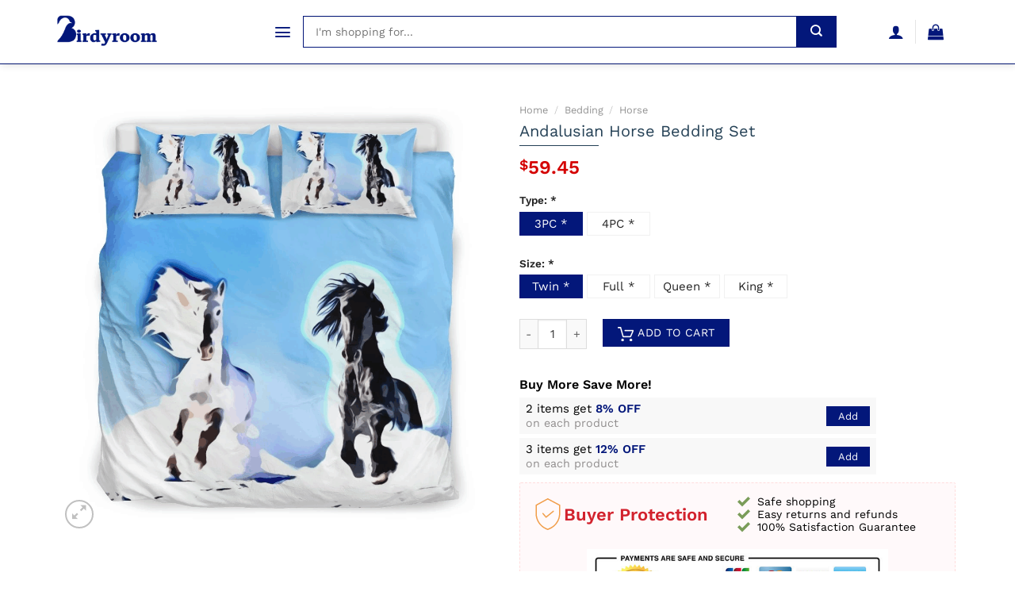

--- FILE ---
content_type: text/html; charset=UTF-8
request_url: https://birdyroom.com/product/andalusian-horse-bedding-set/
body_size: 22259
content:
<!DOCTYPE html>
<!--[if IE 9 ]> <html lang="en-US" prefix="og: https://ogp.me/ns#" class="ie9 loading-site no-js"> <![endif]-->
<!--[if IE 8 ]> <html lang="en-US" prefix="og: https://ogp.me/ns#" class="ie8 loading-site no-js"> <![endif]-->
<!--[if (gte IE 9)|!(IE)]><!--><html lang="en-US" prefix="og: https://ogp.me/ns#" class="loading-site no-js"> <!--<![endif]-->
<head>
	<meta charset="UTF-8" />
	<link rel="profile" href="https://gmpg.org/xfn/11" />
	<link rel="pingback" href="https://birdyroom.com/xmlrpc.php" />

	<script>(function(html){html.className = html.className.replace(/\bno-js\b/,'js')})(document.documentElement);</script>
<link rel="preload" href="https://birdyroom.com/wp-content/plugins/dns-product/assets/fonts/WorkSans-SemiBold.ttf" as="font" ><link rel="preload" href="https://birdyroom.com/wp-content/plugins/dns-product/assets/fonts/WorkSans-Bold.ttf" as="font" ><link rel="preload" href="https://birdyroom.com/wp-content/plugins/dns-product/assets/fonts/WorkSans-Medium.ttf" as="font" ><link rel="preload" href="https://birdyroom.com/wp-content/plugins/dns-product/assets/fonts/WorkSans-Regular.ttf" as="font" ><link rel="preload" href="https://birdyroom.com/wp-content/plugins/dns-product/assets/fonts/WorkSans-Light.ttf" as="font" ><link rel='dns-prefetch' href='//cdn.birdyroom.com' /><meta name="viewport" content="width=device-width, initial-scale=1, maximum-scale=1" />
<!-- Search Engine Optimization by Rank Math - https://rankmath.com/ -->
<title>Andalusian Horse Bedding Set - Birdyroom</title>
<meta name="description" content="Andalusian Horse Bedding Set limited edition created by Birdyroom full size. ✓Secured payment system ✓Free Returns ✓High Quality ✓Fast Shipping World Wide -"/>
<meta name="robots" content="follow, index, max-snippet:-1, max-video-preview:-1, max-image-preview:large"/>
<link rel="canonical" href="https://birdyroom.com/product/andalusian-horse-bedding-set/" />
<meta property="og:locale" content="en_US" />
<meta property="og:type" content="product" />
<meta property="og:title" content="Andalusian Horse Bedding Set - Birdyroom" />
<meta property="og:description" content="Andalusian Horse Bedding Set limited edition created by Birdyroom full size. ✓Secured payment system ✓Free Returns ✓High Quality ✓Fast Shipping World Wide -" />
<meta property="og:url" content="https://birdyroom.com/product/andalusian-horse-bedding-set/" />
<meta property="og:site_name" content="Birdyroom" />
<meta property="og:updated_time" content="2021-08-18T15:39:35+00:00" />
<meta property="product:price:amount" content="59.45" />
<meta property="product:price:currency" content="USD" />
<meta property="product:availability" content="instock" />
<meta name="twitter:card" content="summary_large_image" />
<meta name="twitter:title" content="Andalusian Horse Bedding Set - Birdyroom" />
<meta name="twitter:description" content="Andalusian Horse Bedding Set limited edition created by Birdyroom full size. ✓Secured payment system ✓Free Returns ✓High Quality ✓Fast Shipping World Wide -" />
<meta name="twitter:label1" content="Price" />
<meta name="twitter:data1" content="&#036;59.45" />
<meta name="twitter:label2" content="Availability" />
<meta name="twitter:data2" content="In stock" />
<script type="application/ld+json" class="rank-math-schema">{"@context":"https://schema.org","@graph":[{"@type":"Organization","@id":"https://birdyroom.com/#organization","name":"Birdyroom","url":"https://birdyroom.com","logo":{"@type":"ImageObject","@id":"https://birdyroom.com/#logo","url":"https://birdyroom.com/wp-content/uploads/2021/08/Logo.jpg","contentUrl":"https://birdyroom.com/wp-content/uploads/2021/08/Logo.jpg","caption":"Birdyroom","inLanguage":"en-US","width":"450","height":"164"}},{"@type":"WebSite","@id":"https://birdyroom.com/#website","url":"https://birdyroom.com","name":"Birdyroom","publisher":{"@id":"https://birdyroom.com/#organization"},"inLanguage":"en-US"},{"@type":"ImageObject","@id":"https://cdn.birdyroom.com/media/07-2021/andalusian-horse-clm2812021b-bedding-sets-0.png","url":"https://cdn.birdyroom.com/media/07-2021/andalusian-horse-clm2812021b-bedding-sets-0.png","width":"500","height":"500","inLanguage":"en-US"},{"@type":"ItemPage","@id":"https://birdyroom.com/product/andalusian-horse-bedding-set/#webpage","url":"https://birdyroom.com/product/andalusian-horse-bedding-set/","name":"Andalusian Horse Bedding Set - Birdyroom","datePublished":"2021-08-18T15:39:32+00:00","dateModified":"2021-08-18T15:39:35+00:00","isPartOf":{"@id":"https://birdyroom.com/#website"},"primaryImageOfPage":{"@id":"https://cdn.birdyroom.com/media/07-2021/andalusian-horse-clm2812021b-bedding-sets-0.png"},"inLanguage":"en-US"},{"@type":"Product","name":"Andalusian Horse Bedding Set - Birdyroom","description":"Andalusian Horse Bedding Set is created with impressive look and feel. This new bedding is designed by our professional designer team.\nOur bedding set is made from 100% polyester microfiber. The polyester material is super soft, allowing a comfortable night\u2019s sleep through any season.\n\nMade With Care: Our duvet covers are securely sewn and have a hidden zipper envelope closure that makes it easy to place your new duvet comforter into the cover. Ties have been added to the inside of the cover at the corners to hold the duvet in place to avoid bunching. The Pillowcases are also finished neatly with the same envelope closures.\nQuality Materials: Breathable with durable stitching and made from incredibly soft polyester that is just as comfortable against your skin as they are cool to look at.\nMade to Last: Stain, shrink, and wrinkle resistant. Our high-quality printing process produces a high-resolution picture and vibrant colors will not fade after multiple washings.\nEasy care, machine washable.\n\nBedding Size Chart\n\nUS Twin: 1 Duvet Cover 68\"x86\"(172x218cm) , 1 Pillowcase 19\"x29\"(50x75cm).\nUS Full: 1 Duvet Cover 79\"x90\"(200x229cm) , 2 Pillowcase 19\"x29\"(50x75cm).\nUS Queen: 1 Duvet Cover 90 \"x90\"(228x228cm), 2 Pillowcase 19\"x29\"(50x75cm).\nUS King: 1 Duvet Cover 102\"x90\"(259x229cm), 2 Pillowcase 20\"x36\"(51x91cm).\n\nSheet Cover size for 4PC style:\n\nUS Twin : 1 Sheet Cover 63\"x90\"(160*230cm).\nUS Full : 1 Sheet Cover 90\"x90\"(230*230cm).\nUS Queen: 1 Sheet Cover 90\"x90\"(230*230cm).\nUS King : 1 Sheet Cover 92\"x98\"(235*250cm).\n\nCare instructions:\n\nSeparate into the light, and dark colors, then wash.\nMachine wash cold, gentle cycle.\nWater temperature should not exceed 86\u00b0F/30\u00b0C.\nDo not bleach. Tumble dry low, remove promptly, do not iron. Do not put liquid laundry detergents on the bedding directly, and please allow it to dissolve in the water first.\nAllow measurement 1-4 cm (0.39-1.57inch) error is allowable.\nThis bedding set does not include any comforter or filling.\nDue to long-distance shipping, the bedding set may be a little wrinkled; it\u2019s normal.\n\nHow do I choose the size?\n\nThe duvet cover size should be the same as your quilt; for example, if your quilt is 200x230cm, you should choose a 200x230cm duvet cover, so you should choose a corresponding Queen size Or other corresponding dimensions.\nThe size of different countries is different, so we indicate with cm or inches measurement.\n\nPRODUCTION\n\nProduction: Made To Order. All of our bedding sets are constructed in a pet-free and smoke-free environment.\nProcessing Time: All orders are sent to the manufacturer within 24 hours after the order is placed. The manufacturer processes the orders, which takes an additional 5 \u2013 7 business days.\n\nSHIPPING\n\nExpedited Shipping: Items usually take between 10 \u2013 16 business days to arrive at their destination.\nStandard Shipping : Items usually take between 15 \u2013 25 business days to arrive at their destination.\n\nYou will receive an email once your order ships that contain your tracking information. If you haven\u2019t received tracking info within 5-7 days, please contact us.\nWe ship to more than 200 countries (United States US, Canada, Australia, New Zealand, United Kingdom, France, Spain, Germany, Netherlands, Belgium, Switzerland, Poland, Mexico, Brazil, United Arab Emirates, South Africa, etc\u2026), and you can enjoy on all items sold on the Store.\nExplore more items in our Horse collection Here &gt;&gt;.!\n","sku":"BDS1742156","category":"Bedding","mainEntityOfPage":{"@id":"https://birdyroom.com/product/andalusian-horse-bedding-set/#webpage"},"image":[{"@type":"ImageObject","url":"https://cdn.birdyroom.com/media/07-2021/andalusian-horse-clm2812021b-bedding-sets-0.png?t=single-post-thumbnail","height":"500","width":"500"}],"offers":{"@type":"Offer","price":"59.45","priceCurrency":"USD","priceValidUntil":"2027-12-31","availability":"https://schema.org/InStock","itemCondition":"NewCondition","url":"https://birdyroom.com/product/andalusian-horse-bedding-set/","seller":{"@type":"Organization","@id":"https://birdyroom.com/","name":"Birdyroom","url":"https://birdyroom.com","logo":"https://birdyroom.com/wp-content/uploads/2021/08/Logo.jpg"},"hasMerchantReturnPolicy":{"merchantReturnDays":"30","merchantReturnLink":"https://birdyroom.com/terms-conditions/","returnFees":"http://schema.org/FreeReturn","applicableCountry":"US","returnPolicyCategory":"http://schema.org/MerchantReturnUnlimitedWindow","returnMethod":"http://schema.org/ReturnByMail","@context":"http://schema.org","@type":"MerchantReturnPolicy"},"shippingDetails":{"shippingDestination":{"addressCountry":"US","addressRegion":"TX","@context":"http://schema.org","@type":"DefinedRegion"},"shippingRate":{"value":"6.99","currency":"USD","@context":"http://schema.org","@type":"MonetaryAmount"},"deliveryTime":{"transitTime":{"minValue":"1","maxValue":"10","unitCode":"d","@context":"http://schema.org","@type":"QuantitativeValue"},"handlingTime":{"minValue":"1","maxValue":"2","unitCode":"d","@context":"http://schema.org","@type":"QuantitativeValue"},"cutoffTime":"12:00:15Z","businessDays":{"dayOfWeek":"Monday, Tuesday, Wednesday, Thursday, Friday","@context":"http://schema.org","@type":"OpeningHoursSpecification"},"@context":"http://schema.org","@type":"ShippingDeliveryTime"},"@context":"http://schema.org","@type":"OfferShippingDetails"}},"@id":"https://birdyroom.com/product/andalusian-horse-bedding-set/#richSnippet","brand":{"name":"Birdyroom"},"mnp":"BDS1742156"}]}</script>
<!-- /Rank Math WordPress SEO plugin -->

<link rel="alternate" title="oEmbed (JSON)" type="application/json+oembed" href="https://birdyroom.com/wp-json/oembed/1.0/embed?url=https%3A%2F%2Fbirdyroom.com%2Fproduct%2Fandalusian-horse-bedding-set%2F" />
<link rel="alternate" title="oEmbed (XML)" type="text/xml+oembed" href="https://birdyroom.com/wp-json/oembed/1.0/embed?url=https%3A%2F%2Fbirdyroom.com%2Fproduct%2Fandalusian-horse-bedding-set%2F&#038;format=xml" />
<style id='wp-img-auto-sizes-contain-inline-css' type='text/css'>
img:is([sizes=auto i],[sizes^="auto," i]){contain-intrinsic-size:3000px 1500px}
/*# sourceURL=wp-img-auto-sizes-contain-inline-css */
</style>
<link rel='stylesheet' id='formidable-css' href='https://birdyroom.com/wp-admin/admin-ajax.php?action=frmpro_css&#038;ver=226335' type='text/css' media='all' />
<style id='classic-theme-styles-inline-css' type='text/css'>
/*! This file is auto-generated */
.wp-block-button__link{color:#fff;background-color:#32373c;border-radius:9999px;box-shadow:none;text-decoration:none;padding:calc(.667em + 2px) calc(1.333em + 2px);font-size:1.125em}.wp-block-file__button{background:#32373c;color:#fff;text-decoration:none}
/*# sourceURL=/wp-includes/css/classic-themes.min.css */
</style>
<link rel='stylesheet' id='photoswipe-css' href='https://birdyroom.com/wp-content/plugins/woocommerce/assets/css/photoswipe/photoswipe.min.css?ver=10.4.3' type='text/css' media='all' />
<link rel='stylesheet' id='photoswipe-default-skin-css' href='https://birdyroom.com/wp-content/plugins/woocommerce/assets/css/photoswipe/default-skin/default-skin.min.css?ver=10.4.3' type='text/css' media='all' />
<style id='woocommerce-inline-inline-css' type='text/css'>
.woocommerce form .form-row .required { visibility: visible; }
/*# sourceURL=woocommerce-inline-inline-css */
</style>
<link rel='stylesheet' id='flatsome-main-css' href='https://birdyroom.com/wp-content/themes/flatstores/assets/css/flatsome.css?ver=2.0' type='text/css' media='all' />
<style id='flatsome-main-inline-css' type='text/css'>
@font-face {
				font-family: "fl-icons";
				font-display: block;
				src: url(https://birdyroom.com/wp-content/themes/flatstores/assets/css/icons/fl-icons.eot?v=2.0);
				src:
					url(https://birdyroom.com/wp-content/themes/flatstores/assets/css/icons/fl-icons.eot#iefix?v=2.0) format("embedded-opentype"),
					url(https://birdyroom.com/wp-content/themes/flatstores/assets/css/icons/fl-icons.woff2?v=2.0) format("woff2"),
					url(https://birdyroom.com/wp-content/themes/flatstores/assets/css/icons/fl-icons.ttf?v=2.0) format("truetype"),
					url(https://birdyroom.com/wp-content/themes/flatstores/assets/css/icons/fl-icons.woff?v=2.0) format("woff"),
					url(https://birdyroom.com/wp-content/themes/flatstores/assets/css/icons/fl-icons.svg?v=2.0#fl-icons) format("svg");
			}
/*# sourceURL=flatsome-main-inline-css */
</style>
<link rel='stylesheet' id='flatsome-shop-css' href='https://birdyroom.com/wp-content/themes/flatstores/assets/css/flatsome-shop.css?ver=2.0' type='text/css' media='all' />
<link rel='stylesheet' id='dns-product-css' href='https://birdyroom.com/wp-content/plugins/dns-product/assets/css/dns-product.css?ver=2.55' type='text/css' media='all' />
<script type="text/javascript" src="https://birdyroom.com/wp-includes/js/jquery/jquery.min.js?ver=3.7.1" id="jquery-core-js"></script>
<script type="text/javascript" src="https://birdyroom.com/wp-content/plugins/woocommerce/assets/js/jquery-blockui/jquery.blockUI.min.js?ver=2.7.0-wc.10.4.3" id="wc-jquery-blockui-js" defer="defer" data-wp-strategy="defer"></script>
<script type="text/javascript" id="wc-add-to-cart-js-extra">
/* <![CDATA[ */
var wc_add_to_cart_params = {"ajax_url":"/wp-admin/admin-ajax.php","wc_ajax_url":"/?wc-ajax=%%endpoint%%","i18n_view_cart":"View cart","cart_url":"https://birdyroom.com/cart/","is_cart":"","cart_redirect_after_add":"yes"};
//# sourceURL=wc-add-to-cart-js-extra
/* ]]> */
</script>
<script type="text/javascript" src="https://birdyroom.com/wp-content/plugins/woocommerce/assets/js/frontend/add-to-cart.min.js?ver=10.4.3" id="wc-add-to-cart-js" defer="defer" data-wp-strategy="defer"></script>
<script type="text/javascript" src="https://birdyroom.com/wp-content/plugins/woocommerce/assets/js/photoswipe/photoswipe.min.js?ver=4.1.1-wc.10.4.3" id="wc-photoswipe-js" defer="defer" data-wp-strategy="defer"></script>
<script type="text/javascript" src="https://birdyroom.com/wp-content/plugins/woocommerce/assets/js/photoswipe/photoswipe-ui-default.min.js?ver=4.1.1-wc.10.4.3" id="wc-photoswipe-ui-default-js" defer="defer" data-wp-strategy="defer"></script>
<script type="text/javascript" id="wc-single-product-js-extra">
/* <![CDATA[ */
var wc_single_product_params = {"i18n_required_rating_text":"Please select a rating","i18n_rating_options":["1 of 5 stars","2 of 5 stars","3 of 5 stars","4 of 5 stars","5 of 5 stars"],"i18n_product_gallery_trigger_text":"View full-screen image gallery","review_rating_required":"yes","flexslider":{"rtl":false,"animation":"slide","smoothHeight":true,"directionNav":false,"controlNav":"thumbnails","slideshow":false,"animationSpeed":500,"animationLoop":false,"allowOneSlide":false},"zoom_enabled":"","zoom_options":[],"photoswipe_enabled":"1","photoswipe_options":{"shareEl":false,"closeOnScroll":false,"history":false,"hideAnimationDuration":0,"showAnimationDuration":0},"flexslider_enabled":""};
//# sourceURL=wc-single-product-js-extra
/* ]]> */
</script>
<script type="text/javascript" src="https://birdyroom.com/wp-content/plugins/woocommerce/assets/js/frontend/single-product.min.js?ver=10.4.3" id="wc-single-product-js" defer="defer" data-wp-strategy="defer"></script>
<script type="text/javascript" src="https://birdyroom.com/wp-content/plugins/woocommerce/assets/js/js-cookie/js.cookie.min.js?ver=2.1.4-wc.10.4.3" id="wc-js-cookie-js" defer="defer" data-wp-strategy="defer"></script>
<script type="text/javascript" id="woocommerce-js-extra">
/* <![CDATA[ */
var woocommerce_params = {"ajax_url":"/wp-admin/admin-ajax.php","wc_ajax_url":"/?wc-ajax=%%endpoint%%","i18n_password_show":"Show password","i18n_password_hide":"Hide password"};
//# sourceURL=woocommerce-js-extra
/* ]]> */
</script>
<script type="text/javascript" src="https://birdyroom.com/wp-content/plugins/woocommerce/assets/js/frontend/woocommerce.min.js?ver=10.4.3" id="woocommerce-js" defer="defer" data-wp-strategy="defer"></script>
<link rel="https://api.w.org/" href="https://birdyroom.com/wp-json/" /><link rel="alternate" title="JSON" type="application/json" href="https://birdyroom.com/wp-json/wp/v2/product/316607" /><link rel="EditURI" type="application/rsd+xml" title="RSD" href="https://birdyroom.com/xmlrpc.php?rsd" />
<style>.bg{opacity: 0; transition: opacity 1s; -webkit-transition: opacity 1s;} .bg-loaded{opacity: 1;}</style>	<noscript><style>.woocommerce-product-gallery{ opacity: 1 !important; }</style></noscript>
	<style id="custom-css" type="text/css">:root {--primary-color: #03177a;}.full-width .ubermenu-nav, .container, .row{max-width: 1170px}.row.row-collapse{max-width: 1140px}.row.row-small{max-width: 1162.5px}.row.row-large{max-width: 1200px}body.framed, body.framed header, body.framed .header-wrapper, body.boxed, body.boxed header, body.boxed .header-wrapper, body.boxed .is-sticky-section{ max-width: 1200px}.header-main{height: 80px}#logo img{max-height: 80px}#logo{width:200px;}#logo a{max-width:130px;}.header-bottom{min-height: 10px}.header-top{min-height: 30px}.transparent .header-main{height: 30px}.transparent #logo img{max-height: 30px}.has-transparent + .page-title:first-of-type,.has-transparent + #main > .page-title,.has-transparent + #main > div > .page-title,.has-transparent + #main .page-header-wrapper:first-of-type .page-title{padding-top: 80px;}.header.show-on-scroll,.stuck .header-main{height:70px!important}.stuck #logo img{max-height: 70px!important}.header-bg-color, .header-wrapper {background-color: rgba(255,255,255,0.9)}.header-bottom {background-color: #f1f1f1}@media (max-width: 549px) {.header-main{height: 70px}#logo img{max-height: 70px}}.nav-dropdown{font-size:%}/* Color */.accordion-title.active, .has-icon-bg .icon .icon-inner,.logo a, .primary.is-underline, .primary.is-link, .badge-outline .badge-inner, .nav-outline > li.active> a,.nav-outline >li.active > a, .cart-icon strong,[data-color='primary'], .is-outline.primary{color: #03177a;}/* Color !important */[data-text-color="primary"]{color: #03177a!important;}/* Background Color */[data-text-bg="primary"]{background-color: #03177a;}/* Background */.scroll-to-bullets a,.featured-title, .label-new.menu-item > a:after, .nav-pagination > li > .current,.nav-pagination > li > span:hover,.nav-pagination > li > a:hover,.has-hover:hover .badge-outline .badge-inner,button[type="submit"], .button.wc-forward:not(.checkout):not(.checkout-button), .button.submit-button, .button.primary:not(.is-outline),.featured-table .title,.is-outline:hover, .has-icon:hover .icon-label,.nav-dropdown-bold .nav-column li > a:hover, .nav-dropdown.nav-dropdown-bold > li > a:hover, .nav-dropdown-bold.dark .nav-column li > a:hover, .nav-dropdown.nav-dropdown-bold.dark > li > a:hover, .is-outline:hover, .tagcloud a:hover,.grid-tools a, input[type='submit']:not(.is-form), .box-badge:hover .box-text, input.button.alt,.nav-box > li > a:hover,.nav-box > li.active > a,.nav-pills > li.active > a ,.current-dropdown .cart-icon strong, .cart-icon:hover strong, .nav-line-bottom > li > a:before, .nav-line-grow > li > a:before, .nav-line > li > a:before,.banner, .header-top, .slider-nav-circle .flickity-prev-next-button:hover svg, .slider-nav-circle .flickity-prev-next-button:hover .arrow, .primary.is-outline:hover, .button.primary:not(.is-outline), input[type='submit'].primary, input[type='submit'].primary, input[type='reset'].button, input[type='button'].primary, .badge-inner{background-color: #03177a;}/* Border */.nav-vertical.nav-tabs > li.active > a,.scroll-to-bullets a.active,.nav-pagination > li > .current,.nav-pagination > li > span:hover,.nav-pagination > li > a:hover,.has-hover:hover .badge-outline .badge-inner,.accordion-title.active,.featured-table,.is-outline:hover, .tagcloud a:hover,blockquote, .has-border, .cart-icon strong:after,.cart-icon strong,.blockUI:before, .processing:before,.loading-spin, .slider-nav-circle .flickity-prev-next-button:hover svg, .slider-nav-circle .flickity-prev-next-button:hover .arrow, .primary.is-outline:hover{border-color: #03177a}.nav-tabs > li.active > a{border-top-color: #03177a}.widget_shopping_cart_content .blockUI.blockOverlay:before { border-left-color: #03177a }.woocommerce-checkout-review-order .blockUI.blockOverlay:before { border-left-color: #03177a }/* Fill */.slider .flickity-prev-next-button:hover svg,.slider .flickity-prev-next-button:hover .arrow{fill: #03177a;}/* Background Color */[data-icon-label]:after, .secondary.is-underline:hover,.secondary.is-outline:hover,.icon-label,.button.secondary:not(.is-outline),.button.alt:not(.is-outline), .badge-inner.on-sale, .button.checkout, .single_add_to_cart_button, .current .breadcrumb-step{ background-color:#03177a; }[data-text-bg="secondary"]{background-color: #03177a;}/* Color */.secondary.is-underline,.secondary.is-link, .secondary.is-outline,.stars a.active, .star-rating:before, .woocommerce-page .star-rating:before,.star-rating span:before, .color-secondary{color: #03177a}/* Color !important */[data-text-color="secondary"]{color: #03177a!important;}/* Border */.secondary.is-outline:hover{border-color:#03177a}body{font-family:"Work Sans", sans-serif}body{font-weight: 400}body{color: #000}.nav > li > a {font-family:"Work Sans", sans-serif;}.mobile-sidebar-levels-2 .nav > li > ul > li > a {font-family:"Work Sans", sans-serif;}.nav > li > a {font-weight: 500;}.mobile-sidebar-levels-2 .nav > li > ul > li > a {font-weight: 500;}h1,h2,h3,h4,h5,h6,.heading-font, .off-canvas-center .nav-sidebar.nav-vertical > li > a{font-family: "Work Sans", sans-serif;}h1,h2,h3,h4,h5,h6,.heading-font,.banner h1,.banner h2{font-weight: 600;}h1,h2,h3,h4,h5,h6,.heading-font{color: #000;}.breadcrumbs{text-transform: none;}h3.widget-title,span.widget-title{text-transform: none;}.alt-font{font-family: "Dancing Script", sans-serif;}.alt-font{font-weight: 400!important;}a{color: #000;}a:hover{color: var(--primary-color);}.tagcloud a:hover{border-color: var(--primary-color);background-color: var(--primary-color);}@media screen and (min-width: 550px){.products .box-vertical .box-image{min-width: 247px!important;width: 247px!important;}}.header-main .social-icons,.header-main .cart-icon strong,.header-main .menu-title,.header-main .header-button > .button.is-outline,.header-main .nav > li > a > i:not(.icon-angle-down){color: #03177a!important;}.header-main .header-button > .button.is-outline,.header-main .cart-icon strong:after,.header-main .cart-icon strong{border-color: #03177a!important;}.header-main .header-button > .button:not(.is-outline){background-color: #03177a!important;}.header-main .current-dropdown .cart-icon strong,.header-main .header-button > .button:hover,.header-main .header-button > .button:hover i,.header-main .header-button > .button:hover span{color:#FFF!important;}.header-main .menu-title:hover,.header-main .social-icons a:hover,.header-main .header-button > .button.is-outline:hover,.header-main .nav > li > a:hover > i:not(.icon-angle-down){color: #03177a!important;}.header-main .current-dropdown .cart-icon strong,.header-main .header-button > .button:hover{background-color: #03177a!important;}.header-main .current-dropdown .cart-icon strong:after,.header-main .current-dropdown .cart-icon strong,.header-main .header-button > .button:hover{border-color: #03177a!important;}.absolute-footer, html{background-color: #ffff}button[name='update_cart'] { display: none; }.label-new.menu-item > a:after{content:"New";}.label-hot.menu-item > a:after{content:"Hot";}.label-sale.menu-item > a:after{content:"Sale";}.label-popular.menu-item > a:after{content:"Popular";}</style><link rel="icon" href="https://birdyroom.com/wp-content/uploads/2021/08/cropped-birdyroom-logo-icon-32x32.png" sizes="32x32" />
<link rel="icon" href="https://birdyroom.com/wp-content/uploads/2021/08/cropped-birdyroom-logo-icon-192x192.png" sizes="192x192" />
<link rel="apple-touch-icon" href="https://birdyroom.com/wp-content/uploads/2021/08/cropped-birdyroom-logo-icon-180x180.png" />
<meta name="msapplication-TileImage" content="https://birdyroom.com/wp-content/uploads/2021/08/cropped-birdyroom-logo-icon-270x270.png" />
<!-- Google Tag Manager -->
<script>(function(w,d,s,l,i){w[l]=w[l]||[];w[l].push({'gtm.start':
new Date().getTime(),event:'gtm.js'});var f=d.getElementsByTagName(s)[0],
j=d.createElement(s),dl=l!='dataLayer'?'&l='+l:'';j.async=true;j.src=
'https://www.googletagmanager.com/gtm.js?id='+i+dl;f.parentNode.insertBefore(j,f);
})(window,document,'script','dataLayer','GTM-585VSMV');</script>
<!-- End Google Tag Manager -->
<meta name="google-site-verification" content="HkgR5NZf9m_9K3XCHKroVl_s2MzA_jw1hjxquhRAB7U" /><style id="infinite-scroll-css" type="text/css">.page-load-status,.archive .woocommerce-pagination {display: none;}</style><link rel='stylesheet' id='wc-blocks-style-css' href='https://birdyroom.com/wp-content/plugins/woocommerce/assets/client/blocks/wc-blocks.css?ver=wc-10.4.3' type='text/css' media='all' />
<style id='global-styles-inline-css' type='text/css'>
:root{--wp--preset--aspect-ratio--square: 1;--wp--preset--aspect-ratio--4-3: 4/3;--wp--preset--aspect-ratio--3-4: 3/4;--wp--preset--aspect-ratio--3-2: 3/2;--wp--preset--aspect-ratio--2-3: 2/3;--wp--preset--aspect-ratio--16-9: 16/9;--wp--preset--aspect-ratio--9-16: 9/16;--wp--preset--color--black: #000000;--wp--preset--color--cyan-bluish-gray: #abb8c3;--wp--preset--color--white: #ffffff;--wp--preset--color--pale-pink: #f78da7;--wp--preset--color--vivid-red: #cf2e2e;--wp--preset--color--luminous-vivid-orange: #ff6900;--wp--preset--color--luminous-vivid-amber: #fcb900;--wp--preset--color--light-green-cyan: #7bdcb5;--wp--preset--color--vivid-green-cyan: #00d084;--wp--preset--color--pale-cyan-blue: #8ed1fc;--wp--preset--color--vivid-cyan-blue: #0693e3;--wp--preset--color--vivid-purple: #9b51e0;--wp--preset--gradient--vivid-cyan-blue-to-vivid-purple: linear-gradient(135deg,rgb(6,147,227) 0%,rgb(155,81,224) 100%);--wp--preset--gradient--light-green-cyan-to-vivid-green-cyan: linear-gradient(135deg,rgb(122,220,180) 0%,rgb(0,208,130) 100%);--wp--preset--gradient--luminous-vivid-amber-to-luminous-vivid-orange: linear-gradient(135deg,rgb(252,185,0) 0%,rgb(255,105,0) 100%);--wp--preset--gradient--luminous-vivid-orange-to-vivid-red: linear-gradient(135deg,rgb(255,105,0) 0%,rgb(207,46,46) 100%);--wp--preset--gradient--very-light-gray-to-cyan-bluish-gray: linear-gradient(135deg,rgb(238,238,238) 0%,rgb(169,184,195) 100%);--wp--preset--gradient--cool-to-warm-spectrum: linear-gradient(135deg,rgb(74,234,220) 0%,rgb(151,120,209) 20%,rgb(207,42,186) 40%,rgb(238,44,130) 60%,rgb(251,105,98) 80%,rgb(254,248,76) 100%);--wp--preset--gradient--blush-light-purple: linear-gradient(135deg,rgb(255,206,236) 0%,rgb(152,150,240) 100%);--wp--preset--gradient--blush-bordeaux: linear-gradient(135deg,rgb(254,205,165) 0%,rgb(254,45,45) 50%,rgb(107,0,62) 100%);--wp--preset--gradient--luminous-dusk: linear-gradient(135deg,rgb(255,203,112) 0%,rgb(199,81,192) 50%,rgb(65,88,208) 100%);--wp--preset--gradient--pale-ocean: linear-gradient(135deg,rgb(255,245,203) 0%,rgb(182,227,212) 50%,rgb(51,167,181) 100%);--wp--preset--gradient--electric-grass: linear-gradient(135deg,rgb(202,248,128) 0%,rgb(113,206,126) 100%);--wp--preset--gradient--midnight: linear-gradient(135deg,rgb(2,3,129) 0%,rgb(40,116,252) 100%);--wp--preset--font-size--small: 13px;--wp--preset--font-size--medium: 20px;--wp--preset--font-size--large: 36px;--wp--preset--font-size--x-large: 42px;--wp--preset--spacing--20: 0.44rem;--wp--preset--spacing--30: 0.67rem;--wp--preset--spacing--40: 1rem;--wp--preset--spacing--50: 1.5rem;--wp--preset--spacing--60: 2.25rem;--wp--preset--spacing--70: 3.38rem;--wp--preset--spacing--80: 5.06rem;--wp--preset--shadow--natural: 6px 6px 9px rgba(0, 0, 0, 0.2);--wp--preset--shadow--deep: 12px 12px 50px rgba(0, 0, 0, 0.4);--wp--preset--shadow--sharp: 6px 6px 0px rgba(0, 0, 0, 0.2);--wp--preset--shadow--outlined: 6px 6px 0px -3px rgb(255, 255, 255), 6px 6px rgb(0, 0, 0);--wp--preset--shadow--crisp: 6px 6px 0px rgb(0, 0, 0);}:where(.is-layout-flex){gap: 0.5em;}:where(.is-layout-grid){gap: 0.5em;}body .is-layout-flex{display: flex;}.is-layout-flex{flex-wrap: wrap;align-items: center;}.is-layout-flex > :is(*, div){margin: 0;}body .is-layout-grid{display: grid;}.is-layout-grid > :is(*, div){margin: 0;}:where(.wp-block-columns.is-layout-flex){gap: 2em;}:where(.wp-block-columns.is-layout-grid){gap: 2em;}:where(.wp-block-post-template.is-layout-flex){gap: 1.25em;}:where(.wp-block-post-template.is-layout-grid){gap: 1.25em;}.has-black-color{color: var(--wp--preset--color--black) !important;}.has-cyan-bluish-gray-color{color: var(--wp--preset--color--cyan-bluish-gray) !important;}.has-white-color{color: var(--wp--preset--color--white) !important;}.has-pale-pink-color{color: var(--wp--preset--color--pale-pink) !important;}.has-vivid-red-color{color: var(--wp--preset--color--vivid-red) !important;}.has-luminous-vivid-orange-color{color: var(--wp--preset--color--luminous-vivid-orange) !important;}.has-luminous-vivid-amber-color{color: var(--wp--preset--color--luminous-vivid-amber) !important;}.has-light-green-cyan-color{color: var(--wp--preset--color--light-green-cyan) !important;}.has-vivid-green-cyan-color{color: var(--wp--preset--color--vivid-green-cyan) !important;}.has-pale-cyan-blue-color{color: var(--wp--preset--color--pale-cyan-blue) !important;}.has-vivid-cyan-blue-color{color: var(--wp--preset--color--vivid-cyan-blue) !important;}.has-vivid-purple-color{color: var(--wp--preset--color--vivid-purple) !important;}.has-black-background-color{background-color: var(--wp--preset--color--black) !important;}.has-cyan-bluish-gray-background-color{background-color: var(--wp--preset--color--cyan-bluish-gray) !important;}.has-white-background-color{background-color: var(--wp--preset--color--white) !important;}.has-pale-pink-background-color{background-color: var(--wp--preset--color--pale-pink) !important;}.has-vivid-red-background-color{background-color: var(--wp--preset--color--vivid-red) !important;}.has-luminous-vivid-orange-background-color{background-color: var(--wp--preset--color--luminous-vivid-orange) !important;}.has-luminous-vivid-amber-background-color{background-color: var(--wp--preset--color--luminous-vivid-amber) !important;}.has-light-green-cyan-background-color{background-color: var(--wp--preset--color--light-green-cyan) !important;}.has-vivid-green-cyan-background-color{background-color: var(--wp--preset--color--vivid-green-cyan) !important;}.has-pale-cyan-blue-background-color{background-color: var(--wp--preset--color--pale-cyan-blue) !important;}.has-vivid-cyan-blue-background-color{background-color: var(--wp--preset--color--vivid-cyan-blue) !important;}.has-vivid-purple-background-color{background-color: var(--wp--preset--color--vivid-purple) !important;}.has-black-border-color{border-color: var(--wp--preset--color--black) !important;}.has-cyan-bluish-gray-border-color{border-color: var(--wp--preset--color--cyan-bluish-gray) !important;}.has-white-border-color{border-color: var(--wp--preset--color--white) !important;}.has-pale-pink-border-color{border-color: var(--wp--preset--color--pale-pink) !important;}.has-vivid-red-border-color{border-color: var(--wp--preset--color--vivid-red) !important;}.has-luminous-vivid-orange-border-color{border-color: var(--wp--preset--color--luminous-vivid-orange) !important;}.has-luminous-vivid-amber-border-color{border-color: var(--wp--preset--color--luminous-vivid-amber) !important;}.has-light-green-cyan-border-color{border-color: var(--wp--preset--color--light-green-cyan) !important;}.has-vivid-green-cyan-border-color{border-color: var(--wp--preset--color--vivid-green-cyan) !important;}.has-pale-cyan-blue-border-color{border-color: var(--wp--preset--color--pale-cyan-blue) !important;}.has-vivid-cyan-blue-border-color{border-color: var(--wp--preset--color--vivid-cyan-blue) !important;}.has-vivid-purple-border-color{border-color: var(--wp--preset--color--vivid-purple) !important;}.has-vivid-cyan-blue-to-vivid-purple-gradient-background{background: var(--wp--preset--gradient--vivid-cyan-blue-to-vivid-purple) !important;}.has-light-green-cyan-to-vivid-green-cyan-gradient-background{background: var(--wp--preset--gradient--light-green-cyan-to-vivid-green-cyan) !important;}.has-luminous-vivid-amber-to-luminous-vivid-orange-gradient-background{background: var(--wp--preset--gradient--luminous-vivid-amber-to-luminous-vivid-orange) !important;}.has-luminous-vivid-orange-to-vivid-red-gradient-background{background: var(--wp--preset--gradient--luminous-vivid-orange-to-vivid-red) !important;}.has-very-light-gray-to-cyan-bluish-gray-gradient-background{background: var(--wp--preset--gradient--very-light-gray-to-cyan-bluish-gray) !important;}.has-cool-to-warm-spectrum-gradient-background{background: var(--wp--preset--gradient--cool-to-warm-spectrum) !important;}.has-blush-light-purple-gradient-background{background: var(--wp--preset--gradient--blush-light-purple) !important;}.has-blush-bordeaux-gradient-background{background: var(--wp--preset--gradient--blush-bordeaux) !important;}.has-luminous-dusk-gradient-background{background: var(--wp--preset--gradient--luminous-dusk) !important;}.has-pale-ocean-gradient-background{background: var(--wp--preset--gradient--pale-ocean) !important;}.has-electric-grass-gradient-background{background: var(--wp--preset--gradient--electric-grass) !important;}.has-midnight-gradient-background{background: var(--wp--preset--gradient--midnight) !important;}.has-small-font-size{font-size: var(--wp--preset--font-size--small) !important;}.has-medium-font-size{font-size: var(--wp--preset--font-size--medium) !important;}.has-large-font-size{font-size: var(--wp--preset--font-size--large) !important;}.has-x-large-font-size{font-size: var(--wp--preset--font-size--x-large) !important;}
/*# sourceURL=global-styles-inline-css */
</style>
</head>

<body class="wp-singular product-template-default single single-product postid-316607 wp-theme-flatstores theme-flatstores woocommerce woocommerce-page woocommerce-no-js header-shadow lightbox nav-dropdown-has-arrow nav-dropdown-has-shadow nav-dropdown-has-border">

<!-- Google Tag Manager (noscript) -->
<noscript><iframe src="https://www.googletagmanager.com/ns.html?id=GTM-585VSMV"
height="0" width="0" style="display:none;visibility:hidden"></iframe></noscript>
<!-- End Google Tag Manager (noscript) -->
<a class="skip-link screen-reader-text" href="#main">Skip to content</a>

<div id="wrapper">

	
	<header id="header" class="header has-sticky sticky-jump">
		<div class="header-wrapper">
			<div id="masthead" class="header-main ">
      <div class="header-inner flex-row container logo-left medium-logo-center" role="navigation">

          <!-- Logo -->
          <div id="logo" class="flex-col logo">
            <!-- Header logo -->
<a href="https://birdyroom.com/" title="Birdyroom - BirdyRoom stores online" rel="home">
    <img width="200" height="80" src="https://birdyroom.com/wp-content/uploads/2021/07/birdyroom-logo.png" class="header_logo header-logo" alt="Birdyroom"/><img  width="200" height="80" src="https://birdyroom.com/wp-content/uploads/2021/07/birdyroom-logo.png" class="header-logo-dark" alt="Birdyroom"/></a>
          </div>

          <!-- Mobile Left Elements -->
          <div class="flex-col show-for-medium flex-left">
            <ul class="mobile-nav nav nav-left ">
              <li class="nav-icon has-icon">
  		<a href="#" data-open="#main-menu" data-pos="left" data-bg="main-menu-overlay" data-color="" class="is-small" aria-label="Menu" aria-controls="main-menu" aria-expanded="false">
		
		  <i class="icon-menu" ></i>
		  		</a>
	</li>            </ul>
          </div>

          <!-- Left Elements -->
          <div class="flex-col hide-for-medium flex-left
            flex-grow">
            <ul class="header-nav header-nav-main nav nav-left  nav-uppercase" >
              <li class="nav-icon has-icon">
  		<a href="#" data-open="#main-menu" data-pos="left" data-bg="main-menu-overlay" data-color="" class="is-small" aria-label="Menu" aria-controls="main-menu" aria-expanded="false">
		
		  <i class="icon-menu" ></i>
		  		</a>
	</li><li class="header-search-form search-form html relative has-icon">
	<div class="header-search-form-wrapper">
		<div class="searchform-wrapper ux-search-box relative is-normal"><form role="search" method="get" class="searchform" action="https://birdyroom.com/">
	<div class="flex-row relative">
						<div class="flex-col flex-grow">
			<label class="screen-reader-text" for="woocommerce-product-search-field-0">Search for:</label>
			<input type="search" id="woocommerce-product-search-field-0" class="search-field mb-0" placeholder="I&#039;m shopping for..." value="" name="s" />
			<input type="hidden" name="post_type" value="product" />
					</div>
		<div class="flex-col">
			<button type="submit" value="Search" class="ux-search-submit submit-button secondary button icon mb-0" aria-label="Submit">
				<i class="icon-search" ></i>			</button>
		</div>
	</div>
	<div class="live-search-results text-left z-top"></div>
</form>
</div>	</div>
</li>            </ul>
          </div>

          <!-- Right Elements -->
          <div class="flex-col hide-for-medium flex-right">
            <ul class="header-nav header-nav-main nav nav-right  nav-uppercase">
              <li class="account-item has-icon
    "
>

<a href="https://birdyroom.com/my-account/"
    class="nav-top-link nav-top-not-logged-in is-small"
    data-open="#login-form-popup"  >
  <i class="icon-user" ></i>
</a>



</li>
<li class="header-divider"></li><li class="cart-item has-icon">

	<a href="https://birdyroom.com/cart/" class="header-cart-link off-canvas-toggle nav-top-link is-small" data-open="#cart-popup" data-class="off-canvas-cart" title="Cart" data-pos="right">


    <i class="icon-shopping-bag"
    data-icon-label="0">
  </i>
  </a>



  <!-- Cart Sidebar Popup -->
  <div id="cart-popup" class="mfp-hide widget_shopping_cart">
  <div class="cart-popup-inner inner-padding">
      <div class="cart-popup-title text-left">
          <h4 class="uppercase">Cart</h4>
          <div class="is-divider"></div>
      </div>
      <div class="widget_shopping_cart_content">
          

	<p class="woocommerce-mini-cart__empty-message">No products in the cart.</p>


      </div>
            <div class="cart-sidebar-content relative"></div>  </div>
  </div>

</li>
            </ul>
          </div>

          <!-- Mobile Right Elements -->
          <div class="flex-col show-for-medium flex-right">
            <ul class="mobile-nav nav nav-right ">
              <li class="cart-item has-icon">

      <a href="https://birdyroom.com/cart/" class="header-cart-link off-canvas-toggle nav-top-link is-small" data-open="#cart-popup" data-class="off-canvas-cart" title="Cart" data-pos="right">
  
    <span class="cart-icon image-icon">
    <strong>0</strong>
  </span>
  </a>

</li>
            </ul>
          </div>

      </div>
     
      </div><div id="wide-nav" class="header-bottom wide-nav show-for-medium">
    <div class="flex-row container">

            
            
            
                          <div class="flex-col show-for-medium flex-grow">
                  <ul class="nav header-bottom-nav nav-center mobile-nav  nav-uppercase">
                      <li class="header-search-form search-form html relative has-icon">
	<div class="header-search-form-wrapper">
		<div class="searchform-wrapper ux-search-box relative is-normal"><form role="search" method="get" class="searchform" action="https://birdyroom.com/">
	<div class="flex-row relative">
						<div class="flex-col flex-grow">
			<label class="screen-reader-text" for="woocommerce-product-search-field-1">Search for:</label>
			<input type="search" id="woocommerce-product-search-field-1" class="search-field mb-0" placeholder="I&#039;m shopping for..." value="" name="s" />
			<input type="hidden" name="post_type" value="product" />
					</div>
		<div class="flex-col">
			<button type="submit" value="Search" class="ux-search-submit submit-button secondary button icon mb-0" aria-label="Submit">
				<i class="icon-search" ></i>			</button>
		</div>
	</div>
	<div class="live-search-results text-left z-top"></div>
</form>
</div>	</div>
</li>                  </ul>
              </div>
            
    </div>
</div>

<div class="header-bg-container fill"><div class="header-bg-image fill"></div><div class="header-bg-color fill"></div></div>		</div>
	</header>

	
	<main id="main" class="">

	<div class="shop-container">
		
			<div class="container">
	<div class="woocommerce-notices-wrapper"></div></div>
<div id="product-316607" class="product type-product post-316607 status-publish first instock product_cat-bedding product_cat-horse-bedding has-post-thumbnail shipping-taxable purchasable product-type-simple">
	<div class="product-container">
  <div class="product-main">
    <div class="row content-row mb-0">

    	<div class="product-gallery large-6 col">
    	
<div class="product-images relative mb-half has-hover woocommerce-product-gallery woocommerce-product-gallery--with-images woocommerce-product-gallery--columns-4 images" data-columns="4">

  <div class="badge-container is-larger absolute left top z-1">
</div>

  <div class="image-tools absolute top show-on-hover right z-3">
      </div>

  <figure class="woocommerce-product-gallery__wrapper product-gallery-slider slider slider-nav-small mb-half"
        data-flickity-options='{
                "cellAlign": "center",
                "wrapAround": true,
                "autoPlay": false,
                "prevNextButtons":true,
                "adaptiveHeight": true,
                "imagesLoaded": true,
                "lazyLoad": 1,
                "dragThreshold" : 15,
                "pageDots": false,
                "rightToLeft": false       }'>
    <div data-thumb="https://cdn.birdyroom.com/media/07-2021/andalusian-horse-clm2812021b-bedding-sets-0.png?t=c&#038;w=100&#038;h=100" class="woocommerce-product-gallery__image slide first"><a href="https://cdn.birdyroom.com/media/07-2021/andalusian-horse-clm2812021b-bedding-sets-0.png"><img width="500" height="500" src="data:image/svg+xml,%3Csvg%20viewBox%3D%220%200%20500%20500%22%20xmlns%3D%22http%3A%2F%2Fwww.w3.org%2F2000%2Fsvg%22%3E%3C%2Fsvg%3E" class="lazy-load wp-post-image skip-lazy" alt="Andalusian Horse Bedding Set" title="Andalusian Horse Bedding Set" data-caption="" data-src="https://cdn.birdyroom.com/media/07-2021/andalusian-horse-clm2812021b-bedding-sets-0.png" data-large_image="https://cdn.birdyroom.com/media/07-2021/andalusian-horse-clm2812021b-bedding-sets-0.png" data-large_image_width="500" data-large_image_height="500" decoding="async" fetchpriority="high" /></a></div>  </figure>

  <div class="image-tools absolute bottom left z-3">
        <a href="#product-zoom" class="zoom-button button is-outline circle icon tooltip hide-for-small" title="Zoom">
      <i class="icon-expand" ></i>    </a>
   </div>
</div>

    	</div>

    	<div class="product-info summary col-fit col entry-summary product-summary">

    		<nav class="woocommerce-breadcrumb breadcrumbs uppercase"><a href="https://birdyroom.com">Home</a> <span class="divider">&#47;</span> <a href="https://birdyroom.com/product-category/bedding/">Bedding</a> <span class="divider">&#47;</span> <a href="https://birdyroom.com/product-category/bedding/horse-bedding/">Horse</a></nav><h1 class="product-title product_title entry-title">
	Andalusian Horse Bedding Set</h1>

<div class="price-wrapper">
	<p class="price product-page-price ">
  <span class="woocommerce-Price-amount amount"><bdi><span class="woocommerce-Price-currencySymbol">&#36;</span>59.45</bdi></span></p>
</div>
 
	
	<form class="cart" action="https://birdyroom.com/product/andalusian-horse-bedding-set/" method="post" enctype='multipart/form-data'>
		<p class="form-row dns-option validate-required" id="po_type_field" data-priority=""><label for="po_type_3pc" class="required_field">Type:&nbsp;<span class="required" aria-hidden="true">*</span></label><span class="woocommerce-input-wrapper"><input type="radio" class="input-radio " value="3pc" name="po_type" aria-required="true" id="po_type_3pc" checked='checked' /><label for="po_type_3pc" class="radio required_field">3PC&nbsp;<span class="required" aria-hidden="true">*</span></label><input type="radio" class="input-radio " value="4pc" name="po_type" aria-required="true" id="po_type_4pc" /><label for="po_type_4pc" class="radio required_field">4PC&nbsp;<span class="required" aria-hidden="true">*</span></label></span></p><p class="form-row dns-option validate-required" id="po_size_field" data-priority=""><label for="po_size_Twin" class="required_field">Size:&nbsp;<span class="required" aria-hidden="true">*</span></label><span class="woocommerce-input-wrapper"><input type="radio" class="input-radio " value="Twin" name="po_size" aria-required="true" id="po_size_Twin" checked='checked' /><label for="po_size_Twin" class="radio required_field">Twin&nbsp;<span class="required" aria-hidden="true">*</span></label><input type="radio" class="input-radio " value="Full" name="po_size" aria-required="true" id="po_size_Full" /><label for="po_size_Full" class="radio required_field">Full&nbsp;<span class="required" aria-hidden="true">*</span></label><input type="radio" class="input-radio " value="Queen" name="po_size" aria-required="true" id="po_size_Queen" /><label for="po_size_Queen" class="radio required_field">Queen&nbsp;<span class="required" aria-hidden="true">*</span></label><input type="radio" class="input-radio " value="King" name="po_size" aria-required="true" id="po_size_King" /><label for="po_size_King" class="radio required_field">King&nbsp;<span class="required" aria-hidden="true">*</span></label></span></p><p class="form-row validate-required" id="po_price_field" data-priority=""><span class="woocommerce-input-wrapper"><input type="hidden" class="input-hidden " name="po_price" id="po_price" value="59.45"  /></span></p><script type='text/javascript' id='dns-js-doption-316607'>
                    /* <![CDATA[ */
                        var dns_poption_316607 = {"3pc:Twin":{"price":59.45,"price_display":"<span class=\"woocommerce-Price-amount amount\"><bdi><span class=\"woocommerce-Price-currencySymbol\">&#36;<\/span>59.45<\/bdi><\/span>"},"3pc:Full":{"price":69.45,"price_display":"<span class=\"woocommerce-Price-amount amount\"><bdi><span class=\"woocommerce-Price-currencySymbol\">&#36;<\/span>69.45<\/bdi><\/span>"},"3pc:Queen":{"price":79.45,"price_display":"<span class=\"woocommerce-Price-amount amount\"><bdi><span class=\"woocommerce-Price-currencySymbol\">&#36;<\/span>79.45<\/bdi><\/span>"},"3pc:King":{"price":89.45,"price_display":"<span class=\"woocommerce-Price-amount amount\"><bdi><span class=\"woocommerce-Price-currencySymbol\">&#36;<\/span>89.45<\/bdi><\/span>"},"4pc:Twin":{"price":89.45,"price_display":"<span class=\"woocommerce-Price-amount amount\"><bdi><span class=\"woocommerce-Price-currencySymbol\">&#36;<\/span>89.45<\/bdi><\/span>"},"4pc:Full":{"price":99.45,"price_display":"<span class=\"woocommerce-Price-amount amount\"><bdi><span class=\"woocommerce-Price-currencySymbol\">&#36;<\/span>99.45<\/bdi><\/span>"},"4pc:Queen":{"price":109.45,"price_display":"<span class=\"woocommerce-Price-amount amount\"><bdi><span class=\"woocommerce-Price-currencySymbol\">&#36;<\/span>109.45<\/bdi><\/span>"},"4pc:King":{"price":119.45,"price_display":"<span class=\"woocommerce-Price-amount amount\"><bdi><span class=\"woocommerce-Price-currencySymbol\">&#36;<\/span>119.45<\/bdi><\/span>"}};
                    /* ]]> */
                </script><script type='text/javascript' > jQuery(document).ready(function(n){n(".dns-option").length>0&&(n(".dns-option input").change(function(i){var o=[];n(this).parents("form").find(".dns-option").each(function(i,p){var t=n(this).find("input:checked").val();""!=t&&o.push(t)}),n(this).parents(".entry-summary").find("p.price").html(dns_poption_316607[o.join(":")].price_display),n(this).parents("form").find("#po_price").val(dns_poption_316607[o.join(":")].price)}),n(".dns-option input").change())});</script>
			<div class="quantity buttons_added">
		<input type="button" value="-" class="minus button is-form">				<label class="screen-reader-text" for="quantity_6976d312605bb">Andalusian Horse Bedding Set quantity</label>
		<input
			type="number"
			id="quantity_6976d312605bb"
			class="input-text qty text"
			step="1"
			min="1"
			max=""
			name="quantity"
			value="1"
			title="Qty"
			size="4"
			placeholder=""
			inputmode="numeric" />
				<input type="button" value="+" class="plus button is-form">	</div>
	
		<button type="submit" name="add-to-cart" value="316607" class="single_add_to_cart_button button alt">Add to cart</button>

			</form>

				<div class="dns-bmsm-box">
				<h4 class="dns-bmsm-heading">Buy More Save More!</h4>
			
			<div class="dns-bmsm-items" >
											<div class="dns-bmsm-item">
								<div class="dns-bmsm-item-title">2 items get 
									<span class="dns-bmsm-off">8% OFF</span><br><span class="dns-bmsm-extra">on each product</span>
								</div>
								<div><a class="dns-bmsm-items-add" href="javascript:void(0)" rel="nofollow" data-quantity="2">Add</a></div>
							</div>
													<div class="dns-bmsm-item">
								<div class="dns-bmsm-item-title">3 items get 
									<span class="dns-bmsm-off">12% OFF</span><br><span class="dns-bmsm-extra">on each product</span>
								</div>
								<div><a class="dns-bmsm-items-add" href="javascript:void(0)" rel="nofollow" data-quantity="3">Add</a></div>
							</div>
									</div>
			<script type="text/javascript">
				jQuery(document).ready(function($) {
					$('.dns-bmsm-items-add').on('click',function(event) {
						event.preventDefault();
						let quantity = $(this).data('quantity'),
			                form = $('form.cart');
			            form.find('[name=quantity').val(quantity);
			            // $('html, body').animate({
			            //     scrollTop: form.offset().top - 200
			            // }, 500);
			            $('.single_add_to_cart_button').trigger('click');
					});
				});
			</script>
			</div>
			
<div class="buyer_protect"> <div class="row row-small row-full-width align-middle"> <div class="col medium-6 small-12 large-6"> <div class="col-inner" style="display: flex;align-items: center;"> <span class="svg-wp"> <svg class="svg-icon" viewBox="-41 0 374 374.10622" width="374pt" xmlns="http://www.w3.org/2000/svg"> <path d="m287.664062 75.746094-140.605468-74.921875c-2.085938-1.113281-4.585938-1.097657-6.65625.039062l-136.714844 74.921875c-2.242188 1.230469-3.6328125 3.582032-3.6328125 6.140625v97.867188c.0820315 80.449219 47.7460935 153.230469 121.4570315 185.460937l18.976562 8.269532c1.773438.773437 3.792969.777343 5.570313.007812l21.382812-9.234375c75.078125-31.53125 123.921875-105.015625 123.929688-186.445313v-95.925781c0-2.585937-1.425782-4.964843-3.707032-6.179687zm-10.292968 102.105468c-.015625 75.816407-45.503906 144.226563-115.410156 173.566407l-.046876.023437-18.621093 8.039063-16.179688-7.058594c-68.613281-30-112.984375-97.742187-113.0625-172.628906v-93.722657l129.761719-71.117187 133.558594 71.167969zm0 0"></path> <path d="m92.167969 175.253906c-2.511719-2.941406-6.929688-3.289062-9.871094-.777344-2.941406 2.507813-3.289063 6.929688-.777344 9.867188l36.976563 43.300781c2.46875 2.890625 6.792968 3.285157 9.738281.886719l86.117187-70.0625c3-2.4375 3.453126-6.847656 1.011719-9.847656-2.4375-2.996094-6.847656-3.453125-9.847656-1.011719l-80.8125 65.742187zm0 0"></path> </svg> </span> <span class="bigtext">Buyer protection</span> </div></div><div class="col medium-6 small-12 large-6 smalltext"> <div class="col-inner"> <ul> <li class="bullet-checkmark">Safe shopping</li><li class="bullet-checkmark">Easy returns and refunds</li><li class="bullet-checkmark">100% Satisfaction Guarantee</li></ul> </div></div></div><div class="text-center"> <img alt="save checkout" style="max-height: 100px" src="/wp-content/plugins/dns-product/assets/images/trust-card.jpg"> </div></div> <script type='text/javascript' src='https://platform-api.sharethis.com/js/sharethis.js#property=5d8b6de67c845e00120ba009&product=inline-share-buttons' async='async'></script>
<div class="share_thiswp" style="margin-bottom: 10px;">
	<div class="sharethis-inline-share-buttons"></div>
</div>
    	</div>

    	<div id="product-sidebar" class="mfp-hide">
    		<div class="sidebar-inner">
    			    		</div>
    	</div>

    </div>
  </div>

  <div class="product-footer">
  	<div class="container">
    		
	<div class="related related-products-wrapper product-section">

					<h3 class="product-section-title container-width product-section-title-related pt-half pb-half uppercase">
				Similar products			</h3>
		

	
  
    <div class="row has-equal-box-heights equalize-box large-columns-5 medium-columns-4 small-columns-2 row-small slider row-slider slider-nav-reveal slider-nav-push"  data-flickity-options='{"imagesLoaded": true, "groupCells": "100%", "dragThreshold" : 5, "cellAlign": "left","wrapAround": true,"prevNextButtons": true,"percentPosition": true,"pageDots": false, "rightToLeft": false, "autoPlay" : false}'>

  
		
					
<div class="product-small col has-hover product type-product post-153426 status-publish instock product_cat-bedding has-post-thumbnail shipping-taxable purchasable product-type-simple">
	<div class="col-inner">
	
<div class="badge-container absolute left top z-1">
</div>
	<div class="product-small box ">
		<div class="box-image">
			<div class="image-fade-out">
				<a href="https://birdyroom.com/product/striped-watercolor-design-bedding-set/" aria-label="Striped Watercolor Design Bedding Set">
					<img width="500" height="500" src="data:image/svg+xml,%3Csvg%20viewBox%3D%220%200%20500%20500%22%20xmlns%3D%22http%3A%2F%2Fwww.w3.org%2F2000%2Fsvg%22%3E%3C%2Fsvg%3E" data-src="https://cdn.birdyroom.com/media/07-2021/striped-watercolor-design-duvet-cover-bedding-set-0.jpg?t=woocommerce_thumbnail" class="lazy-load attachment-woocommerce_thumbnail size-woocommerce_thumbnail" alt="Striped Watercolor Design Bedding Set" decoding="async" />				</a>
			</div>
			<div class="image-tools is-small top right show-on-hover">
							</div>
			<div class="image-tools is-small hide-for-small bottom left show-on-hover">
							</div>
			<div class="image-tools grid-tools text-center hide-for-small bottom hover-slide-in show-on-hover">
				  <a class="quick-view" data-prod="153426" href="#quick-view">Quick View</a>			</div>
					</div>

		<div class="box-text box-text-products">
			<div class="title-wrapper"><p class="name product-title woocommerce-loop-product__title"><a href="https://birdyroom.com/product/striped-watercolor-design-bedding-set/" class="woocommerce-LoopProduct-link woocommerce-loop-product__link">Striped Watercolor Design Bedding Set</a></p></div><div class="price-wrapper">
	<span class="price"><span class="woocommerce-Price-amount amount"><bdi><span class="woocommerce-Price-currencySymbol">&#36;</span>59.45</bdi></span></span>
</div>		</div>
	</div>
		</div>
</div>

		
					
<div class="product-small col has-hover product type-product post-153527 status-publish instock product_cat-bedding product_cat-flower-bedding product_cat-girl-bedding product_cat-panda-bedding has-post-thumbnail shipping-taxable purchasable product-type-simple">
	<div class="col-inner">
	
<div class="badge-container absolute left top z-1">
</div>
	<div class="product-small box ">
		<div class="box-image">
			<div class="image-fade-out">
				<a href="https://birdyroom.com/product/flowers-girl-panda-bedding-set/" aria-label="Flowers Girl Panda Bedding Set">
					<img width="500" height="500" src="data:image/svg+xml,%3Csvg%20viewBox%3D%220%200%20500%20500%22%20xmlns%3D%22http%3A%2F%2Fwww.w3.org%2F2000%2Fsvg%22%3E%3C%2Fsvg%3E" data-src="https://cdn.birdyroom.com/media/07-2021/flowers-girl-panda-duvet-cover-bedding-set-0.jpeg?t=woocommerce_thumbnail" class="lazy-load attachment-woocommerce_thumbnail size-woocommerce_thumbnail" alt="Flowers Girl Panda Bedding Set" decoding="async" />				</a>
			</div>
			<div class="image-tools is-small top right show-on-hover">
							</div>
			<div class="image-tools is-small hide-for-small bottom left show-on-hover">
							</div>
			<div class="image-tools grid-tools text-center hide-for-small bottom hover-slide-in show-on-hover">
				  <a class="quick-view" data-prod="153527" href="#quick-view">Quick View</a>			</div>
					</div>

		<div class="box-text box-text-products">
			<div class="title-wrapper"><p class="name product-title woocommerce-loop-product__title"><a href="https://birdyroom.com/product/flowers-girl-panda-bedding-set/" class="woocommerce-LoopProduct-link woocommerce-loop-product__link">Flowers Girl Panda Bedding Set</a></p></div><div class="price-wrapper">
	<span class="price"><span class="woocommerce-Price-amount amount"><bdi><span class="woocommerce-Price-currencySymbol">&#36;</span>59.45</bdi></span></span>
</div>		</div>
	</div>
		</div>
</div>

		
					
<div class="product-small col has-hover product type-product post-153432 status-publish instock product_cat-bedding product_cat-moon-bedding has-post-thumbnail shipping-taxable purchasable product-type-simple">
	<div class="col-inner">
	
<div class="badge-container absolute left top z-1">
</div>
	<div class="product-small box ">
		<div class="box-image">
			<div class="image-fade-out">
				<a href="https://birdyroom.com/product/sun-and-moon-bedding-set/" aria-label="Sun And Moon Bedding Set">
					<img width="500" height="500" src="data:image/svg+xml,%3Csvg%20viewBox%3D%220%200%20500%20500%22%20xmlns%3D%22http%3A%2F%2Fwww.w3.org%2F2000%2Fsvg%22%3E%3C%2Fsvg%3E" data-src="https://cdn.birdyroom.com/media/07-2021/sun-and-moon-duvet-cover-bedding-set-0.jpeg?t=woocommerce_thumbnail" class="lazy-load attachment-woocommerce_thumbnail size-woocommerce_thumbnail" alt="Sun And Moon Bedding Set" decoding="async" loading="lazy" />				</a>
			</div>
			<div class="image-tools is-small top right show-on-hover">
							</div>
			<div class="image-tools is-small hide-for-small bottom left show-on-hover">
							</div>
			<div class="image-tools grid-tools text-center hide-for-small bottom hover-slide-in show-on-hover">
				  <a class="quick-view" data-prod="153432" href="#quick-view">Quick View</a>			</div>
					</div>

		<div class="box-text box-text-products">
			<div class="title-wrapper"><p class="name product-title woocommerce-loop-product__title"><a href="https://birdyroom.com/product/sun-and-moon-bedding-set/" class="woocommerce-LoopProduct-link woocommerce-loop-product__link">Sun And Moon Bedding Set</a></p></div><div class="price-wrapper">
	<span class="price"><span class="woocommerce-Price-amount amount"><bdi><span class="woocommerce-Price-currencySymbol">&#36;</span>59.45</bdi></span></span>
</div>		</div>
	</div>
		</div>
</div>

		
					
<div class="product-small col has-hover product type-product post-153472 status-publish last instock product_cat-bedding has-post-thumbnail shipping-taxable purchasable product-type-simple">
	<div class="col-inner">
	
<div class="badge-container absolute left top z-1">
</div>
	<div class="product-small box ">
		<div class="box-image">
			<div class="image-fade-out">
				<a href="https://birdyroom.com/product/brown-batik-printed-bedding-set/" aria-label="Brown Batik Printed Bedding Set">
					<img width="500" height="500" src="data:image/svg+xml,%3Csvg%20viewBox%3D%220%200%20500%20500%22%20xmlns%3D%22http%3A%2F%2Fwww.w3.org%2F2000%2Fsvg%22%3E%3C%2Fsvg%3E" data-src="https://cdn.birdyroom.com/media/07-2021/brown-batik-printed-bedding-set-bedroom-decor-0.jpeg?t=woocommerce_thumbnail" class="lazy-load attachment-woocommerce_thumbnail size-woocommerce_thumbnail" alt="Brown Batik Printed Bedding Set" decoding="async" loading="lazy" />				</a>
			</div>
			<div class="image-tools is-small top right show-on-hover">
							</div>
			<div class="image-tools is-small hide-for-small bottom left show-on-hover">
							</div>
			<div class="image-tools grid-tools text-center hide-for-small bottom hover-slide-in show-on-hover">
				  <a class="quick-view" data-prod="153472" href="#quick-view">Quick View</a>			</div>
					</div>

		<div class="box-text box-text-products">
			<div class="title-wrapper"><p class="name product-title woocommerce-loop-product__title"><a href="https://birdyroom.com/product/brown-batik-printed-bedding-set/" class="woocommerce-LoopProduct-link woocommerce-loop-product__link">Brown Batik Printed Bedding Set</a></p></div><div class="price-wrapper">
	<span class="price"><span class="woocommerce-Price-amount amount"><bdi><span class="woocommerce-Price-currencySymbol">&#36;</span>59.45</bdi></span></span>
</div>		</div>
	</div>
		</div>
</div>

		
					
<div class="product-small col has-hover product type-product post-153559 status-publish first instock product_cat-bedding product_cat-celtic-bedding product_cat-green-bedding product_cat-rock-bedding has-post-thumbnail shipping-taxable purchasable product-type-simple">
	<div class="col-inner">
	
<div class="badge-container absolute left top z-1">
</div>
	<div class="product-small box ">
		<div class="box-image">
			<div class="image-fade-out">
				<a href="https://birdyroom.com/product/green-shamrock-celtic-knot-st-patricks-day-bedding-set/" aria-label="Green Shamrock Celtic Knot St Patrick&#039;s Day Bedding Set">
					<img width="500" height="500" src="data:image/svg+xml,%3Csvg%20viewBox%3D%220%200%20500%20500%22%20xmlns%3D%22http%3A%2F%2Fwww.w3.org%2F2000%2Fsvg%22%3E%3C%2Fsvg%3E" data-src="https://cdn.birdyroom.com/media/07-2021/green-shamrock-celtic-knot-st-patrick-s-day-duvet-cover-bedding-set-0.jpeg?t=woocommerce_thumbnail" class="lazy-load attachment-woocommerce_thumbnail size-woocommerce_thumbnail" alt="Green Shamrock Celtic Knot St Patrick&#8217;s Day Bedding Set" decoding="async" loading="lazy" />				</a>
			</div>
			<div class="image-tools is-small top right show-on-hover">
							</div>
			<div class="image-tools is-small hide-for-small bottom left show-on-hover">
							</div>
			<div class="image-tools grid-tools text-center hide-for-small bottom hover-slide-in show-on-hover">
				  <a class="quick-view" data-prod="153559" href="#quick-view">Quick View</a>			</div>
					</div>

		<div class="box-text box-text-products">
			<div class="title-wrapper"><p class="name product-title woocommerce-loop-product__title"><a href="https://birdyroom.com/product/green-shamrock-celtic-knot-st-patricks-day-bedding-set/" class="woocommerce-LoopProduct-link woocommerce-loop-product__link">Green Shamrock Celtic Knot St Patrick&#8217;s Day Bedding Set</a></p></div><div class="price-wrapper">
	<span class="price"><span class="woocommerce-Price-amount amount"><bdi><span class="woocommerce-Price-currencySymbol">&#36;</span>59.45</bdi></span></span>
</div>		</div>
	</div>
		</div>
</div>

		
					
<div class="product-small col has-hover product type-product post-153465 status-publish instock product_cat-bedding product_cat-white-bedding has-post-thumbnail shipping-taxable purchasable product-type-simple">
	<div class="col-inner">
	
<div class="badge-container absolute left top z-1">
</div>
	<div class="product-small box ">
		<div class="box-image">
			<div class="image-fade-out">
				<a href="https://birdyroom.com/product/orange-and-white-batik-printed-bedding-set/" aria-label="Orange And White Batik Printed Bedding Set">
					<img width="500" height="500" src="data:image/svg+xml,%3Csvg%20viewBox%3D%220%200%20500%20500%22%20xmlns%3D%22http%3A%2F%2Fwww.w3.org%2F2000%2Fsvg%22%3E%3C%2Fsvg%3E" data-src="https://cdn.birdyroom.com/media/07-2021/orange-and-white-batik-printed-bedding-set-bedroom-decor-0.jpeg?t=woocommerce_thumbnail" class="lazy-load attachment-woocommerce_thumbnail size-woocommerce_thumbnail" alt="Orange And White Batik Printed Bedding Set" decoding="async" loading="lazy" />				</a>
			</div>
			<div class="image-tools is-small top right show-on-hover">
							</div>
			<div class="image-tools is-small hide-for-small bottom left show-on-hover">
							</div>
			<div class="image-tools grid-tools text-center hide-for-small bottom hover-slide-in show-on-hover">
				  <a class="quick-view" data-prod="153465" href="#quick-view">Quick View</a>			</div>
					</div>

		<div class="box-text box-text-products">
			<div class="title-wrapper"><p class="name product-title woocommerce-loop-product__title"><a href="https://birdyroom.com/product/orange-and-white-batik-printed-bedding-set/" class="woocommerce-LoopProduct-link woocommerce-loop-product__link">Orange And White Batik Printed Bedding Set</a></p></div><div class="price-wrapper">
	<span class="price"><span class="woocommerce-Price-amount amount"><bdi><span class="woocommerce-Price-currencySymbol">&#36;</span>59.45</bdi></span></span>
</div>		</div>
	</div>
		</div>
</div>

		
					
<div class="product-small col has-hover product type-product post-153429 status-publish instock product_cat-bedding product_cat-blue product_cat-flower-bedding product_cat-light-bedding has-post-thumbnail shipping-taxable purchasable product-type-simple">
	<div class="col-inner">
	
<div class="badge-container absolute left top z-1">
</div>
	<div class="product-small box ">
		<div class="box-image">
			<div class="image-fade-out">
				<a href="https://birdyroom.com/product/printed-duvet-cover-flower-light-blue/" aria-label="Printed Duvet Cover Flower Light Blue">
					<img width="500" height="500" src="data:image/svg+xml,%3Csvg%20viewBox%3D%220%200%20500%20500%22%20xmlns%3D%22http%3A%2F%2Fwww.w3.org%2F2000%2Fsvg%22%3E%3C%2Fsvg%3E" data-src="https://cdn.birdyroom.com/media/07-2021/printed-duvet-cover-flower-light-blue-dhc3003958th-0.jpeg?t=woocommerce_thumbnail" class="lazy-load attachment-woocommerce_thumbnail size-woocommerce_thumbnail" alt="Printed Duvet Cover Flower Light Blue" decoding="async" loading="lazy" />				</a>
			</div>
			<div class="image-tools is-small top right show-on-hover">
							</div>
			<div class="image-tools is-small hide-for-small bottom left show-on-hover">
							</div>
			<div class="image-tools grid-tools text-center hide-for-small bottom hover-slide-in show-on-hover">
				  <a class="quick-view" data-prod="153429" href="#quick-view">Quick View</a>			</div>
					</div>

		<div class="box-text box-text-products">
			<div class="title-wrapper"><p class="name product-title woocommerce-loop-product__title"><a href="https://birdyroom.com/product/printed-duvet-cover-flower-light-blue/" class="woocommerce-LoopProduct-link woocommerce-loop-product__link">Printed Duvet Cover Flower Light Blue</a></p></div><div class="price-wrapper">
	<span class="price"><span class="woocommerce-Price-amount amount"><bdi><span class="woocommerce-Price-currencySymbol">&#36;</span>59.45</bdi></span></span>
</div>		</div>
	</div>
		</div>
</div>

		
					
<div class="product-small col has-hover product type-product post-153436 status-publish instock product_cat-bedding has-post-thumbnail shipping-taxable purchasable product-type-simple">
	<div class="col-inner">
	
<div class="badge-container absolute left top z-1">
</div>
	<div class="product-small box ">
		<div class="box-image">
			<div class="image-fade-out">
				<a href="https://birdyroom.com/product/multicolour-tree-digitally-printed-duvet-cover/" aria-label="Multicolour Tree Digitally Printed Duvet Cover">
					<img width="500" height="500" src="data:image/svg+xml,%3Csvg%20viewBox%3D%220%200%20500%20500%22%20xmlns%3D%22http%3A%2F%2Fwww.w3.org%2F2000%2Fsvg%22%3E%3C%2Fsvg%3E" data-src="https://cdn.birdyroom.com/media/07-2021/multicolour-tree-digitally-printed-duvet-cover-dhc3003954th-0.jpeg?t=woocommerce_thumbnail" class="lazy-load attachment-woocommerce_thumbnail size-woocommerce_thumbnail" alt="Multicolour Tree Digitally Printed Duvet Cover" decoding="async" loading="lazy" />				</a>
			</div>
			<div class="image-tools is-small top right show-on-hover">
							</div>
			<div class="image-tools is-small hide-for-small bottom left show-on-hover">
							</div>
			<div class="image-tools grid-tools text-center hide-for-small bottom hover-slide-in show-on-hover">
				  <a class="quick-view" data-prod="153436" href="#quick-view">Quick View</a>			</div>
					</div>

		<div class="box-text box-text-products">
			<div class="title-wrapper"><p class="name product-title woocommerce-loop-product__title"><a href="https://birdyroom.com/product/multicolour-tree-digitally-printed-duvet-cover/" class="woocommerce-LoopProduct-link woocommerce-loop-product__link">Multicolour Tree Digitally Printed Duvet Cover</a></p></div><div class="price-wrapper">
	<span class="price"><span class="woocommerce-Price-amount amount"><bdi><span class="woocommerce-Price-currencySymbol">&#36;</span>59.45</bdi></span></span>
</div>		</div>
	</div>
		</div>
</div>

		
					
<div class="product-small col has-hover product type-product post-153562 status-publish last instock product_cat-bedding product_cat-turtle-bedding has-post-thumbnail shipping-taxable purchasable product-type-simple">
	<div class="col-inner">
	
<div class="badge-container absolute left top z-1">
</div>
	<div class="product-small box ">
		<div class="box-image">
			<div class="image-fade-out">
				<a href="https://birdyroom.com/product/turtles-aquatic-themed-bedding-set/" aria-label="Turtles Aquatic Themed Bedding Set">
					<img width="500" height="500" src="data:image/svg+xml,%3Csvg%20viewBox%3D%220%200%20500%20500%22%20xmlns%3D%22http%3A%2F%2Fwww.w3.org%2F2000%2Fsvg%22%3E%3C%2Fsvg%3E" data-src="https://cdn.birdyroom.com/media/07-2021/turtles-aquatic-themed-bedding-sets-dhc16125970dd-0.png?t=woocommerce_thumbnail" class="lazy-load attachment-woocommerce_thumbnail size-woocommerce_thumbnail" alt="Turtles Aquatic Themed Bedding Set" decoding="async" loading="lazy" />				</a>
			</div>
			<div class="image-tools is-small top right show-on-hover">
							</div>
			<div class="image-tools is-small hide-for-small bottom left show-on-hover">
							</div>
			<div class="image-tools grid-tools text-center hide-for-small bottom hover-slide-in show-on-hover">
				  <a class="quick-view" data-prod="153562" href="#quick-view">Quick View</a>			</div>
					</div>

		<div class="box-text box-text-products">
			<div class="title-wrapper"><p class="name product-title woocommerce-loop-product__title"><a href="https://birdyroom.com/product/turtles-aquatic-themed-bedding-set/" class="woocommerce-LoopProduct-link woocommerce-loop-product__link">Turtles Aquatic Themed Bedding Set</a></p></div><div class="price-wrapper">
	<span class="price"><span class="woocommerce-Price-amount amount"><bdi><span class="woocommerce-Price-currencySymbol">&#36;</span>59.45</bdi></span></span>
</div>		</div>
	</div>
		</div>
</div>

		
					
<div class="product-small col has-hover product type-product post-153545 status-publish first instock product_cat-bedding product_cat-hawaii-bedding product_cat-map-bedding product_cat-pink-bedding product_cat-turtle-bedding has-post-thumbnail shipping-taxable purchasable product-type-simple">
	<div class="col-inner">
	
<div class="badge-container absolute left top z-1">
</div>
	<div class="product-small box ">
		<div class="box-image">
			<div class="image-fade-out">
				<a href="https://birdyroom.com/product/hawaiian-map-hibiscus-turtle-polynesian-pink-bedding-set/" aria-label="Hawaiian Map Hibiscus Turtle Polynesian Pink Bedding Set">
					<img width="500" height="500" src="data:image/svg+xml,%3Csvg%20viewBox%3D%220%200%20500%20500%22%20xmlns%3D%22http%3A%2F%2Fwww.w3.org%2F2000%2Fsvg%22%3E%3C%2Fsvg%3E" data-src="https://cdn.birdyroom.com/media/07-2021/hawaiian-map-hibiscus-turtle-polynesian-pink-duvet-cover-bedding-set-0.jpeg?t=woocommerce_thumbnail" class="lazy-load attachment-woocommerce_thumbnail size-woocommerce_thumbnail" alt="Hawaiian Map Hibiscus Turtle Polynesian Pink Bedding Set" decoding="async" loading="lazy" />				</a>
			</div>
			<div class="image-tools is-small top right show-on-hover">
							</div>
			<div class="image-tools is-small hide-for-small bottom left show-on-hover">
							</div>
			<div class="image-tools grid-tools text-center hide-for-small bottom hover-slide-in show-on-hover">
				  <a class="quick-view" data-prod="153545" href="#quick-view">Quick View</a>			</div>
					</div>

		<div class="box-text box-text-products">
			<div class="title-wrapper"><p class="name product-title woocommerce-loop-product__title"><a href="https://birdyroom.com/product/hawaiian-map-hibiscus-turtle-polynesian-pink-bedding-set/" class="woocommerce-LoopProduct-link woocommerce-loop-product__link">Hawaiian Map Hibiscus Turtle Polynesian Pink Bedding Set</a></p></div><div class="price-wrapper">
	<span class="price"><span class="woocommerce-Price-amount amount"><bdi><span class="woocommerce-Price-currencySymbol">&#36;</span>59.45</bdi></span></span>
</div>		</div>
	</div>
		</div>
</div>

		
					
<div class="product-small col has-hover product type-product post-153449 status-publish instock product_cat-bedding product_cat-garden-bedding has-post-thumbnail shipping-taxable purchasable product-type-simple">
	<div class="col-inner">
	
<div class="badge-container absolute left top z-1">
</div>
	<div class="product-small box ">
		<div class="box-image">
			<div class="image-fade-out">
				<a href="https://birdyroom.com/product/pretty-blossom-garden-3d-duvet-cover/" aria-label="Pretty Blossom Garden 3D Duvet Cover">
					<img width="500" height="500" src="data:image/svg+xml,%3Csvg%20viewBox%3D%220%200%20500%20500%22%20xmlns%3D%22http%3A%2F%2Fwww.w3.org%2F2000%2Fsvg%22%3E%3C%2Fsvg%3E" data-src="https://cdn.birdyroom.com/media/07-2021/pretty-blossom-garden-3d-duvet-cover-dhc3003966th-0.jpeg?t=woocommerce_thumbnail" class="lazy-load attachment-woocommerce_thumbnail size-woocommerce_thumbnail" alt="Pretty Blossom Garden 3D Duvet Cover" decoding="async" loading="lazy" />				</a>
			</div>
			<div class="image-tools is-small top right show-on-hover">
							</div>
			<div class="image-tools is-small hide-for-small bottom left show-on-hover">
							</div>
			<div class="image-tools grid-tools text-center hide-for-small bottom hover-slide-in show-on-hover">
				  <a class="quick-view" data-prod="153449" href="#quick-view">Quick View</a>			</div>
					</div>

		<div class="box-text box-text-products">
			<div class="title-wrapper"><p class="name product-title woocommerce-loop-product__title"><a href="https://birdyroom.com/product/pretty-blossom-garden-3d-duvet-cover/" class="woocommerce-LoopProduct-link woocommerce-loop-product__link">Pretty Blossom Garden 3D Duvet Cover</a></p></div><div class="price-wrapper">
	<span class="price"><span class="woocommerce-Price-amount amount"><bdi><span class="woocommerce-Price-currencySymbol">&#36;</span>59.45</bdi></span></span>
</div>		</div>
	</div>
		</div>
</div>

		
					
<div class="product-small col has-hover product type-product post-153532 status-publish instock product_cat-art-bedding product_cat-bedding product_cat-turtle-bedding has-post-thumbnail shipping-taxable purchasable product-type-simple">
	<div class="col-inner">
	
<div class="badge-container absolute left top z-1">
</div>
	<div class="product-small box ">
		<div class="box-image">
			<div class="image-fade-out">
				<a href="https://birdyroom.com/product/turtle-art-bedding-set/" aria-label="Turtle Art Bedding Set">
					<img width="500" height="500" src="data:image/svg+xml,%3Csvg%20viewBox%3D%220%200%20500%20500%22%20xmlns%3D%22http%3A%2F%2Fwww.w3.org%2F2000%2Fsvg%22%3E%3C%2Fsvg%3E" data-src="https://cdn.birdyroom.com/media/07-2021/turtle-art-bedding-set-dhc0401201368td-0.jpeg?t=woocommerce_thumbnail" class="lazy-load attachment-woocommerce_thumbnail size-woocommerce_thumbnail" alt="Turtle Art Bedding Set" decoding="async" loading="lazy" />				</a>
			</div>
			<div class="image-tools is-small top right show-on-hover">
							</div>
			<div class="image-tools is-small hide-for-small bottom left show-on-hover">
							</div>
			<div class="image-tools grid-tools text-center hide-for-small bottom hover-slide-in show-on-hover">
				  <a class="quick-view" data-prod="153532" href="#quick-view">Quick View</a>			</div>
					</div>

		<div class="box-text box-text-products">
			<div class="title-wrapper"><p class="name product-title woocommerce-loop-product__title"><a href="https://birdyroom.com/product/turtle-art-bedding-set/" class="woocommerce-LoopProduct-link woocommerce-loop-product__link">Turtle Art Bedding Set</a></p></div><div class="price-wrapper">
	<span class="price"><span class="woocommerce-Price-amount amount"><bdi><span class="woocommerce-Price-currencySymbol">&#36;</span>59.45</bdi></span></span>
</div>		</div>
	</div>
		</div>
</div>

		
					
<div class="product-small col has-hover product type-product post-153422 status-publish instock product_cat-bedding product_cat-flower-bedding has-post-thumbnail shipping-taxable purchasable product-type-simple">
	<div class="col-inner">
	
<div class="badge-container absolute left top z-1">
</div>
	<div class="product-small box ">
		<div class="box-image">
			<div class="image-fade-out">
				<a href="https://birdyroom.com/product/printed-duvet-cover-sun-flower/" aria-label="Printed Duvet Cover Sun Flower">
					<img width="500" height="500" src="data:image/svg+xml,%3Csvg%20viewBox%3D%220%200%20500%20500%22%20xmlns%3D%22http%3A%2F%2Fwww.w3.org%2F2000%2Fsvg%22%3E%3C%2Fsvg%3E" data-src="https://cdn.birdyroom.com/media/07-2021/printed-duvet-cover-sun-flower-dhc3003959th-0.jpeg?t=woocommerce_thumbnail" class="lazy-load attachment-woocommerce_thumbnail size-woocommerce_thumbnail" alt="Printed Duvet Cover Sun Flower" decoding="async" loading="lazy" />				</a>
			</div>
			<div class="image-tools is-small top right show-on-hover">
							</div>
			<div class="image-tools is-small hide-for-small bottom left show-on-hover">
							</div>
			<div class="image-tools grid-tools text-center hide-for-small bottom hover-slide-in show-on-hover">
				  <a class="quick-view" data-prod="153422" href="#quick-view">Quick View</a>			</div>
					</div>

		<div class="box-text box-text-products">
			<div class="title-wrapper"><p class="name product-title woocommerce-loop-product__title"><a href="https://birdyroom.com/product/printed-duvet-cover-sun-flower/" class="woocommerce-LoopProduct-link woocommerce-loop-product__link">Printed Duvet Cover Sun Flower</a></p></div><div class="price-wrapper">
	<span class="price"><span class="woocommerce-Price-amount amount"><bdi><span class="woocommerce-Price-currencySymbol">&#36;</span>59.45</bdi></span></span>
</div>		</div>
	</div>
		</div>
</div>

		
					
<div class="product-small col has-hover product type-product post-153566 status-publish last instock product_cat-bedding product_cat-flower-bedding has-post-thumbnail shipping-taxable purchasable product-type-simple">
	<div class="col-inner">
	
<div class="badge-container absolute left top z-1">
</div>
	<div class="product-small box ">
		<div class="box-image">
			<div class="image-fade-out">
				<a href="https://birdyroom.com/product/day-of-the-dead-flower-color-bedding-set/" aria-label="Day Of The Dead Flower Color Bedding Set">
					<img width="500" height="500" src="data:image/svg+xml,%3Csvg%20viewBox%3D%220%200%20500%20500%22%20xmlns%3D%22http%3A%2F%2Fwww.w3.org%2F2000%2Fsvg%22%3E%3C%2Fsvg%3E" data-src="https://cdn.birdyroom.com/media/07-2021/day-of-the-dead-flower-color-duvet-cover-bedding-set-0.jpeg?t=woocommerce_thumbnail" class="lazy-load attachment-woocommerce_thumbnail size-woocommerce_thumbnail" alt="Day Of The Dead Flower Color Bedding Set" decoding="async" loading="lazy" />				</a>
			</div>
			<div class="image-tools is-small top right show-on-hover">
							</div>
			<div class="image-tools is-small hide-for-small bottom left show-on-hover">
							</div>
			<div class="image-tools grid-tools text-center hide-for-small bottom hover-slide-in show-on-hover">
				  <a class="quick-view" data-prod="153566" href="#quick-view">Quick View</a>			</div>
					</div>

		<div class="box-text box-text-products">
			<div class="title-wrapper"><p class="name product-title woocommerce-loop-product__title"><a href="https://birdyroom.com/product/day-of-the-dead-flower-color-bedding-set/" class="woocommerce-LoopProduct-link woocommerce-loop-product__link">Day Of The Dead Flower Color Bedding Set</a></p></div><div class="price-wrapper">
	<span class="price"><span class="woocommerce-Price-amount amount"><bdi><span class="woocommerce-Price-currencySymbol">&#36;</span>59.45</bdi></span></span>
</div>		</div>
	</div>
		</div>
</div>

		
					
<div class="product-small col has-hover product type-product post-153464 status-publish first instock product_cat-bedding product_cat-flower-bedding product_cat-lotus-bedding has-post-thumbnail shipping-taxable purchasable product-type-simple">
	<div class="col-inner">
	
<div class="badge-container absolute left top z-1">
</div>
	<div class="product-small box ">
		<div class="box-image">
			<div class="image-fade-out">
				<a href="https://birdyroom.com/product/digital-printed-jasmine-tea-with-lotus-flower-duvet-cover/" aria-label="Digital Printed Jasmine Tea With Lotus Flower Duvet Cover">
					<img width="500" height="500" src="data:image/svg+xml,%3Csvg%20viewBox%3D%220%200%20500%20500%22%20xmlns%3D%22http%3A%2F%2Fwww.w3.org%2F2000%2Fsvg%22%3E%3C%2Fsvg%3E" data-src="https://cdn.birdyroom.com/media/07-2021/digital-printed-jasmine-tea-with-lotus-flower-duvet-cover-dhc3003951th-0.jpeg?t=woocommerce_thumbnail" class="lazy-load attachment-woocommerce_thumbnail size-woocommerce_thumbnail" alt="Digital Printed Jasmine Tea With Lotus Flower Duvet Cover" decoding="async" loading="lazy" />				</a>
			</div>
			<div class="image-tools is-small top right show-on-hover">
							</div>
			<div class="image-tools is-small hide-for-small bottom left show-on-hover">
							</div>
			<div class="image-tools grid-tools text-center hide-for-small bottom hover-slide-in show-on-hover">
				  <a class="quick-view" data-prod="153464" href="#quick-view">Quick View</a>			</div>
					</div>

		<div class="box-text box-text-products">
			<div class="title-wrapper"><p class="name product-title woocommerce-loop-product__title"><a href="https://birdyroom.com/product/digital-printed-jasmine-tea-with-lotus-flower-duvet-cover/" class="woocommerce-LoopProduct-link woocommerce-loop-product__link">Digital Printed Jasmine Tea With Lotus Flower Duvet Cover</a></p></div><div class="price-wrapper">
	<span class="price"><span class="woocommerce-Price-amount amount"><bdi><span class="woocommerce-Price-currencySymbol">&#36;</span>59.45</bdi></span></span>
</div>		</div>
	</div>
		</div>
</div>

		
		</div>
	</div>

	
	<div class="woocommerce-tabs wc-tabs-wrapper container tabbed-content">
		<ul class="tabs wc-tabs product-tabs small-nav-collapse nav nav-uppercase nav-line nav-left" role="tablist">
							<li class="description_tab active" id="tab-title-description" role="tab" aria-controls="tab-description">
					<a href="#tab-description">
						Description					</a>
				</li>
											<li class="reviews_tab " id="tab-title-reviews" role="tab" aria-controls="tab-reviews">
					<a href="#tab-reviews">
						Reviews (0)					</a>
				</li>
									</ul>
		<div class="tab-panels">
							<div class="woocommerce-Tabs-panel woocommerce-Tabs-panel--description panel entry-content active" id="tab-description" role="tabpanel" aria-labelledby="tab-title-description">
										

<p class="thin-font"><span style="font-size: 100%;"><b>Andalusian Horse Bedding Set </b></span><span data-preserver-spaces="true">is created with impressive look and feel. This new bedding is designed by our professional designer team.</span></p>
<p><span data-preserver-spaces="true">Our bedding set is made from 100% polyester microfiber. The polyester material is super soft, allowing a comfortable night’s sleep through any season.</span></p>
<ul>
<li><span data-preserver-spaces="true">Made With Care: Our duvet covers are securely sewn and have a hidden zipper envelope closure that makes it easy to place your new duvet comforter into the cover. Ties have been added to the inside of the cover at the corners to hold the duvet in place to avoid bunching. The Pillowcases are also finished neatly with the same envelope closures.</span></li>
<li><span data-preserver-spaces="true">Quality Materials: Breathable with durable stitching and made from incredibly soft polyester that is just as comfortable against your skin as they are cool to look at.</span></li>
<li><span data-preserver-spaces="true">Made to Last: Stain, shrink, and wrinkle resistant. Our high-quality printing process produces a high-resolution picture and vibrant colors will not fade after multiple washings.</span></li>
<li><span data-preserver-spaces="true">Easy care, machine washable.</span></li>
</ul>
<p><strong>Bedding Size Chart</strong></p>
<ul>
<li>US Twin: 1 Duvet Cover 68"x86"(172x218cm) , 1 Pillowcase 19"x29"(50x75cm).</li>
<li>US Full: 1 Duvet Cover 79"x90"(200x229cm) , 2 Pillowcase 19"x29"(50x75cm).</li>
<li>US Queen: 1 Duvet Cover 90 "x90"(228x228cm), 2 Pillowcase 19"x29"(50x75cm).</li>
<li>US King: 1 Duvet Cover 102"x90"(259x229cm), 2 Pillowcase 20"x36"(51x91cm).</li>
</ul>
<p><strong>Sheet Cover size for 4PC style:</strong></p>
<ul>
<li>US Twin : 1 Sheet Cover 63"x90"(160*230cm).</li>
<li>US Full : 1 Sheet Cover 90"x90"(230*230cm).</li>
<li>US Queen: 1 Sheet Cover 90"x90"(230*230cm).</li>
<li>US King : 1 Sheet Cover 92"x98"(235*250cm).</li>
</ul>
<p><strong><span data-preserver-spaces="true">Care instructions:</span></strong></p>
<ul>
<li><span data-preserver-spaces="true">Separate into the light, and dark colors, then wash.</span></li>
<li><span data-preserver-spaces="true">Machine wash cold, gentle cycle.</span></li>
<li><span data-preserver-spaces="true">Water temperature should not exceed 86°F/30°C.</span></li>
<li><span data-preserver-spaces="true">Do not bleach. Tumble dry low, remove promptly, do not iron. Do not put liquid laundry detergents on the bedding directly, and please allow it to dissolve in the water first.</span></li>
<li><span data-preserver-spaces="true">Allow measurement 1-4 cm (0.39-1.57inch) error is allowable.</span></li>
<li><span data-preserver-spaces="true">This bedding set does not include any comforter or filling.</span></li>
<li><span data-preserver-spaces="true">Due to long-distance shipping, the bedding set may be a little wrinkled; it’s normal.</span></li>
</ul>
<h3><span data-preserver-spaces="true">How do I choose the size?</span></h3>
<ul>
<li><span data-preserver-spaces="true">The duvet cover size should be the same as your quilt; for example, if your quilt is 200x230cm, you should choose a 200x230cm duvet cover, so you should choose a corresponding Queen size Or other corresponding dimensions.</span></li>
<li><span data-preserver-spaces="true">The size of different countries is different, so we indicate with cm or inches measurement.</span></li>
</ul>
<h3><strong>PRODUCTION</strong></h3>
<ul>
<li><span data-preserver-spaces="true">Production: Made To Order. All of our bedding sets are constructed in a pet-free and smoke-free environment.</span></li>
<li><span data-preserver-spaces="true">Processing Time: All orders are sent to the manufacturer within 24 hours after the order is placed. The manufacturer processes the orders, which takes an additional 5 – 7 business days.</span></li>
</ul>
<h3><strong>SHIPPING</strong></h3>
<ul>
<li><span data-preserver-spaces="true">Expedited Shipping: Items usually take between 10 – 16 business days to arrive at their destination.</span></li>
<li><span data-preserver-spaces="true">Standard Shipping : Items usually take between 15 – 25 business days to arrive at their destination.</span></li>
</ul>
<p><span data-preserver-spaces="true">You will receive an email once your order ships that contain your tracking information. If you haven’t received tracking info within 5-7 days, please contact us.</span></p>
<p><span data-preserver-spaces="true">We ship to more than 200 countries (United States US, Canada, Australia, New Zealand, United Kingdom, France, Spain, Germany, Netherlands, Belgium, Switzerland, Poland, Mexico, Brazil, United Arab Emirates, South Africa, etc…), and you can enjoy on all items sold on the Store.</span></p>
<p>Explore more items in our Horse collection <a href="https://birdyroom.com/product-category/bedding/horse-bedding/" title="Click here">Here >>.</a>!</p>

				</div>
											<div class="woocommerce-Tabs-panel woocommerce-Tabs-panel--reviews panel entry-content " id="tab-reviews" role="tabpanel" aria-labelledby="tab-title-reviews">
										<div id="reviews" class="woocommerce-Reviews">
	<div id="comments">
        <div class="block-title-wrap">
            <h3 class="reviews-title">Real customer reviews</h3>
        </div>

		
			<div class="woocommerce-noreviews">There are no reviews yet.</div>

			</div>


            <p class="woocommerce-verification-required">Only logged in customers who have purchased this product may leave a review.</p>
    
    <div class="clear"></div>

</div>
				</div>
							
					</div>
	</div>

	<div class="dns_procate_wp">
		<hr>
			<div class="text-center dns_procate">
				<h4>CHECK OUT MORE DESIGNS</h4>
				<div class="dns_procatlist layout22" >
					<div class="prop_row">
													<div class="prop_col" style="display: inline-block;">
								<div class="dns_cat-item">
									<a href="https://birdyroom.com/product-category/bedding/" title="More designs width Bedding" >
										<div class="dns_cat-image " style=" position: relative; border: solid 2px;width: 150px; height: 150px; border-radius: 100%; overflow: hidden; display: inline-block;">
											<img src="https://cdn.birdyroom.com/media/06-2021/native-american-skull-bedding-set-by-sunima-mystery-art-green-edition.jpg?t=large" data-src="https://cdn.birdyroom.com/media/06-2021/native-american-skull-bedding-set-by-sunima-mystery-art-green-edition.jpg?t=large" class="img-responsive dns_lazy" alt="Bedding" height="80">
										</div>
										<div class="cat_tem_overlay text-center">
											<h2 class="cat_title">Bedding</h2>
										</div>
									</a>
								</div>
							</div>
													<div class="prop_col" style="display: inline-block;">
								<div class="dns_cat-item">
									<a href="https://birdyroom.com/product-category/bedding/horse-bedding/" title="More designs width Horse" >
										<div class="dns_cat-image " style=" position: relative; border: solid 2px;width: 150px; height: 150px; border-radius: 100%; overflow: hidden; display: inline-block;">
											<img src="https://cdn.birdyroom.com/media/06-2021/powerful-black-horse-winters3d-customize-bedding-set-duvet-cover-set-bedroom-set-bedlinen.jpg?t=large" data-src="https://cdn.birdyroom.com/media/06-2021/powerful-black-horse-winters3d-customize-bedding-set-duvet-cover-set-bedroom-set-bedlinen.jpg?t=large" class="img-responsive dns_lazy" alt="Horse" height="80">
										</div>
										<div class="cat_tem_overlay text-center">
											<h2 class="cat_title">Horse</h2>
										</div>
									</a>
								</div>
							</div>
							
					</div>
				</div>
			</div>
	</div>

			<div class="up-sells upsells products upsells-wrapper product-section">
							<h3 class="product-section-title product-section-title-upsell pt-half pb-half uppercase">
					You may also like&hellip;				</h3>
			
			
  
    <div class="row has-equal-box-heights equalize-box large-columns-5 medium-columns-4 small-columns-2 row-small slider row-slider slider-nav-reveal slider-nav-push"  data-flickity-options='{"imagesLoaded": true, "groupCells": "100%", "dragThreshold" : 5, "cellAlign": "left","wrapAround": true,"prevNextButtons": true,"percentPosition": true,"pageDots": false, "rightToLeft": false, "autoPlay" : false}'>

  
			
				
<div class="product-small col has-hover product type-product post-195824 status-publish first instock product_cat-bedding product_cat-unicorn-bedding has-post-thumbnail shipping-taxable purchasable product-type-simple">
	<div class="col-inner">
	
<div class="badge-container absolute left top z-1">
</div>
	<div class="product-small box ">
		<div class="box-image">
			<div class="image-fade-out">
				<a href="https://birdyroom.com/product/unicorn-bedding-set-527/" aria-label="Unicorn Bedding Set">
					<img width="500" height="500" src="data:image/svg+xml,%3Csvg%20viewBox%3D%220%200%20500%20500%22%20xmlns%3D%22http%3A%2F%2Fwww.w3.org%2F2000%2Fsvg%22%3E%3C%2Fsvg%3E" data-src="https://cdn.birdyroom.com/media/07-2021/unicorn-cl10100323mdb-bedding-sets-0.jpeg?t=woocommerce_thumbnail" class="lazy-load attachment-woocommerce_thumbnail size-woocommerce_thumbnail" alt="Unicorn Bedding Set" decoding="async" loading="lazy" />				</a>
			</div>
			<div class="image-tools is-small top right show-on-hover">
							</div>
			<div class="image-tools is-small hide-for-small bottom left show-on-hover">
							</div>
			<div class="image-tools grid-tools text-center hide-for-small bottom hover-slide-in show-on-hover">
				  <a class="quick-view" data-prod="195824" href="#quick-view">Quick View</a>			</div>
					</div>

		<div class="box-text box-text-products">
			<div class="title-wrapper"><p class="name product-title woocommerce-loop-product__title"><a href="https://birdyroom.com/product/unicorn-bedding-set-527/" class="woocommerce-LoopProduct-link woocommerce-loop-product__link">Unicorn Bedding Set</a></p></div><div class="price-wrapper">
	<span class="price"><span class="woocommerce-Price-amount amount"><bdi><span class="woocommerce-Price-currencySymbol">&#36;</span>59.45</bdi></span></span>
</div>		</div>
	</div>
		</div>
</div>

			
				
<div class="product-small col has-hover product type-product post-402174 status-publish instock product_cat-pig-quilt product_cat-quilt has-post-thumbnail shipping-taxable purchasable product-type-simple">
	<div class="col-inner">
	
<div class="badge-container absolute left top z-1">
</div>
	<div class="product-small box ">
		<div class="box-image">
			<div class="image-fade-out">
				<a href="https://birdyroom.com/product/pig-quilt-blanket-dhc1312216vt/" aria-label="Pig Quilt Blanket DHC1312216VT">
					<img width="500" height="500" src="data:image/svg+xml,%3Csvg%20viewBox%3D%220%200%20500%20500%22%20xmlns%3D%22http%3A%2F%2Fwww.w3.org%2F2000%2Fsvg%22%3E%3C%2Fsvg%3E" data-src="https://cdn.birdyroom.com/media/07-2021/pig-quilt-blanket-dhc1312216vt-0.jpeg?t=woocommerce_thumbnail" class="lazy-load attachment-woocommerce_thumbnail size-woocommerce_thumbnail" alt="Pig Quilt Blanket DHC1312216VT" decoding="async" loading="lazy" />				</a>
			</div>
			<div class="image-tools is-small top right show-on-hover">
							</div>
			<div class="image-tools is-small hide-for-small bottom left show-on-hover">
							</div>
			<div class="image-tools grid-tools text-center hide-for-small bottom hover-slide-in show-on-hover">
				  <a class="quick-view" data-prod="402174" href="#quick-view">Quick View</a>			</div>
					</div>

		<div class="box-text box-text-products">
			<div class="title-wrapper"><p class="name product-title woocommerce-loop-product__title"><a href="https://birdyroom.com/product/pig-quilt-blanket-dhc1312216vt/" class="woocommerce-LoopProduct-link woocommerce-loop-product__link">Pig Quilt Blanket DHC1312216VT</a></p></div><div class="price-wrapper">
	<span class="price"><span class="woocommerce-Price-amount amount"><bdi><span class="woocommerce-Price-currencySymbol">&#36;</span>49.45</bdi></span></span>
</div>		</div>
	</div>
		</div>
</div>

			
				
<div class="product-small col has-hover product type-product post-160355 status-publish instock product_cat-dachshund-quilt product_cat-quilt has-post-thumbnail shipping-taxable purchasable product-type-simple">
	<div class="col-inner">
	
<div class="badge-container absolute left top z-1">
</div>
	<div class="product-small box ">
		<div class="box-image">
			<div class="image-fade-out">
				<a href="https://birdyroom.com/product/dachshund-quilt-blanket-bbb051101nb/" aria-label="Dachshund Quilt Blanket BBB051101NB">
					<img width="500" height="500" src="data:image/svg+xml,%3Csvg%20viewBox%3D%220%200%20500%20500%22%20xmlns%3D%22http%3A%2F%2Fwww.w3.org%2F2000%2Fsvg%22%3E%3C%2Fsvg%3E" data-src="https://cdn.birdyroom.com/media/07-2021/dachshund-quilt-blanket-bbb051101nb-0.jpeg?t=woocommerce_thumbnail" class="lazy-load attachment-woocommerce_thumbnail size-woocommerce_thumbnail" alt="Dachshund Quilt Blanket BBB051101NB" decoding="async" loading="lazy" />				</a>
			</div>
			<div class="image-tools is-small top right show-on-hover">
							</div>
			<div class="image-tools is-small hide-for-small bottom left show-on-hover">
							</div>
			<div class="image-tools grid-tools text-center hide-for-small bottom hover-slide-in show-on-hover">
				  <a class="quick-view" data-prod="160355" href="#quick-view">Quick View</a>			</div>
					</div>

		<div class="box-text box-text-products">
			<div class="title-wrapper"><p class="name product-title woocommerce-loop-product__title"><a href="https://birdyroom.com/product/dachshund-quilt-blanket-bbb051101nb/" class="woocommerce-LoopProduct-link woocommerce-loop-product__link">Dachshund Quilt Blanket BBB051101NB</a></p></div><div class="price-wrapper">
	<span class="price"><span class="woocommerce-Price-amount amount"><bdi><span class="woocommerce-Price-currencySymbol">&#36;</span>49.45</bdi></span></span>
</div>		</div>
	</div>
		</div>
</div>

			
				
<div class="product-small col has-hover product type-product post-478489 status-publish last instock product_cat-bedding product_cat-feather-bedding has-post-thumbnail shipping-taxable purchasable product-type-simple">
	<div class="col-inner">
	
<div class="badge-container absolute left top z-1">
</div>
	<div class="product-small box ">
		<div class="box-image">
			<div class="image-fade-out">
				<a href="https://birdyroom.com/product/michelle-drew-meadow-navy-paisley-featherweight3d-customized-duvet-cover-bedding-sets/" aria-label="Michelle Drew &#039;Meadow&#039; Navy Paisley Featherweight3D Customized Duvet Cover Bedding Sets">
					<img width="500" height="500" src="data:image/svg+xml,%3Csvg%20viewBox%3D%220%200%20500%20500%22%20xmlns%3D%22http%3A%2F%2Fwww.w3.org%2F2000%2Fsvg%22%3E%3C%2Fsvg%3E" data-src="https://cdn.birdyroom.com/media/06-2021/michelle-drew-meadow-navy-paisley-featherweight3d-customize-bedding-set-duvet-cover-set-bedroom-set-bedlinen.jpg?t=woocommerce_thumbnail" class="lazy-load attachment-woocommerce_thumbnail size-woocommerce_thumbnail" alt="Michelle Drew &#8216;Meadow&#8217; Navy Paisley Featherweight3D Customized Duvet Cover Bedding Sets" decoding="async" loading="lazy" />				</a>
			</div>
			<div class="image-tools is-small top right show-on-hover">
							</div>
			<div class="image-tools is-small hide-for-small bottom left show-on-hover">
							</div>
			<div class="image-tools grid-tools text-center hide-for-small bottom hover-slide-in show-on-hover">
				  <a class="quick-view" data-prod="478489" href="#quick-view">Quick View</a>			</div>
					</div>

		<div class="box-text box-text-products">
			<div class="title-wrapper"><p class="name product-title woocommerce-loop-product__title"><a href="https://birdyroom.com/product/michelle-drew-meadow-navy-paisley-featherweight3d-customized-duvet-cover-bedding-sets/" class="woocommerce-LoopProduct-link woocommerce-loop-product__link">Michelle Drew &#8216;Meadow&#8217; Navy Paisley Featherweight3D Customized Duvet Cover Bedding Sets</a></p></div><div class="price-wrapper">
	<span class="price"><span class="woocommerce-Price-amount amount"><bdi><span class="woocommerce-Price-currencySymbol">&#36;</span>59.45</bdi></span></span>
</div>		</div>
	</div>
		</div>
</div>

			
				
<div class="product-small col has-hover product type-product post-157270 status-publish first instock product_cat-dachshund-quilt product_cat-quilt has-post-thumbnail shipping-taxable purchasable product-type-simple">
	<div class="col-inner">
	
<div class="badge-container absolute left top z-1">
</div>
	<div class="product-small box ">
		<div class="box-image">
			<div class="image-fade-out">
				<a href="https://birdyroom.com/product/dachshund-clh091036q-quilt-blanket/" aria-label="Dachshund CLH091036Q Quilt Blanket">
					<img width="500" height="500" src="data:image/svg+xml,%3Csvg%20viewBox%3D%220%200%20500%20500%22%20xmlns%3D%22http%3A%2F%2Fwww.w3.org%2F2000%2Fsvg%22%3E%3C%2Fsvg%3E" data-src="https://cdn.birdyroom.com/media/07-2021/dachshund-clh091036q-quilt-blanket-0.jpeg?t=woocommerce_thumbnail" class="lazy-load attachment-woocommerce_thumbnail size-woocommerce_thumbnail" alt="Dachshund CLH091036Q Quilt Blanket" decoding="async" loading="lazy" />				</a>
			</div>
			<div class="image-tools is-small top right show-on-hover">
							</div>
			<div class="image-tools is-small hide-for-small bottom left show-on-hover">
							</div>
			<div class="image-tools grid-tools text-center hide-for-small bottom hover-slide-in show-on-hover">
				  <a class="quick-view" data-prod="157270" href="#quick-view">Quick View</a>			</div>
					</div>

		<div class="box-text box-text-products">
			<div class="title-wrapper"><p class="name product-title woocommerce-loop-product__title"><a href="https://birdyroom.com/product/dachshund-clh091036q-quilt-blanket/" class="woocommerce-LoopProduct-link woocommerce-loop-product__link">Dachshund CLH091036Q Quilt Blanket</a></p></div><div class="price-wrapper">
	<span class="price"><span class="woocommerce-Price-amount amount"><bdi><span class="woocommerce-Price-currencySymbol">&#36;</span>49.45</bdi></span></span>
</div>		</div>
	</div>
		</div>
</div>

			
				
<div class="product-small col has-hover product type-product post-409971 status-publish instock product_cat-fleece-blanket product_cat-love-fleece-blanket product_cat-skull-fleece-blanket product_cat-wife-fleece-blanket has-post-thumbnail shipping-taxable purchasable product-type-simple">
	<div class="col-inner">
	
<div class="badge-container absolute left top z-1">
</div>
	<div class="product-small box ">
		<div class="box-image">
			<div class="image-fade-out">
				<a href="https://birdyroom.com/product/skull-husband-and-wife-love-and-wife-sherpa-fleece-blanket/" aria-label="Skull Husband And Wife Love And Wife Sherpa Fleece Blanket">
					<img width="500" height="500" src="data:image/svg+xml,%3Csvg%20viewBox%3D%220%200%20500%20500%22%20xmlns%3D%22http%3A%2F%2Fwww.w3.org%2F2000%2Fsvg%22%3E%3C%2Fsvg%3E" data-src="https://cdn.birdyroom.com/media/07-2021/skull-husband-and-wife-love-and-wife-gs-cl-ld1401-sherpa-fleece-blanket-0.jpeg?t=woocommerce_thumbnail" class="lazy-load attachment-woocommerce_thumbnail size-woocommerce_thumbnail" alt="Skull Husband And Wife Love And Wife Sherpa Fleece Blanket" decoding="async" loading="lazy" />				</a>
			</div>
			<div class="image-tools is-small top right show-on-hover">
							</div>
			<div class="image-tools is-small hide-for-small bottom left show-on-hover">
							</div>
			<div class="image-tools grid-tools text-center hide-for-small bottom hover-slide-in show-on-hover">
				  <a class="quick-view" data-prod="409971" href="#quick-view">Quick View</a>			</div>
					</div>

		<div class="box-text box-text-products">
			<div class="title-wrapper"><p class="name product-title woocommerce-loop-product__title"><a href="https://birdyroom.com/product/skull-husband-and-wife-love-and-wife-sherpa-fleece-blanket/" class="woocommerce-LoopProduct-link woocommerce-loop-product__link">Skull Husband And Wife Love And Wife Sherpa Fleece Blanket</a></p></div><div class="price-wrapper">
	<span class="price"><span class="woocommerce-Price-amount amount"><bdi><span class="woocommerce-Price-currencySymbol">&#36;</span>49.00</bdi></span></span>
</div>		</div>
	</div>
		</div>
</div>

			
				
<div class="product-small col has-hover product type-product post-387865 status-publish instock product_cat-fleece-blanket product_cat-owl-fleece-blanket has-post-thumbnail shipping-taxable purchasable product-type-simple">
	<div class="col-inner">
	
<div class="badge-container absolute left top z-1">
</div>
	<div class="product-small box ">
		<div class="box-image">
			<div class="image-fade-out">
				<a href="https://birdyroom.com/product/owl-sherpa-fleece-blanket-297/" aria-label="Owl Sherpa Fleece Blanket">
					<img width="500" height="500" src="data:image/svg+xml,%3Csvg%20viewBox%3D%220%200%20500%20500%22%20xmlns%3D%22http%3A%2F%2Fwww.w3.org%2F2000%2Fsvg%22%3E%3C%2Fsvg%3E" data-src="https://cdn.birdyroom.com/media/07-2021/owl-cly1101460s-sherpa-fleece-blanket-0.jpeg?t=woocommerce_thumbnail" class="lazy-load attachment-woocommerce_thumbnail size-woocommerce_thumbnail" alt="Owl Sherpa Fleece Blanket" decoding="async" loading="lazy" />				</a>
			</div>
			<div class="image-tools is-small top right show-on-hover">
							</div>
			<div class="image-tools is-small hide-for-small bottom left show-on-hover">
							</div>
			<div class="image-tools grid-tools text-center hide-for-small bottom hover-slide-in show-on-hover">
				  <a class="quick-view" data-prod="387865" href="#quick-view">Quick View</a>			</div>
					</div>

		<div class="box-text box-text-products">
			<div class="title-wrapper"><p class="name product-title woocommerce-loop-product__title"><a href="https://birdyroom.com/product/owl-sherpa-fleece-blanket-297/" class="woocommerce-LoopProduct-link woocommerce-loop-product__link">Owl Sherpa Fleece Blanket</a></p></div><div class="price-wrapper">
	<span class="price"><span class="woocommerce-Price-amount amount"><bdi><span class="woocommerce-Price-currencySymbol">&#36;</span>49.00</bdi></span></span>
</div>		</div>
	</div>
		</div>
</div>

			
				
<div class="product-small col has-hover product type-product post-367014 status-publish last instock product_cat-donkey-fleece-blanket product_cat-fleece-blanket product_cat-girl-fleece-blanket product_cat-love-fleece-blanket has-post-thumbnail shipping-taxable purchasable product-type-simple">
	<div class="col-inner">
	
<div class="badge-container absolute left top z-1">
</div>
	<div class="product-small box ">
		<div class="box-image">
			<div class="image-fade-out">
				<a href="https://birdyroom.com/product/just-a-girl-who-loves-donkey-sherpa-fleece-blanket/" aria-label="Just A Girl Who Loves Donkey Sherpa Fleece Blanket">
					<img width="500" height="500" src="data:image/svg+xml,%3Csvg%20viewBox%3D%220%200%20500%20500%22%20xmlns%3D%22http%3A%2F%2Fwww.w3.org%2F2000%2Fsvg%22%3E%3C%2Fsvg%3E" data-src="https://cdn.birdyroom.com/media/07-2021/just-a-girl-who-loves-donkey-clm2812455s-sherpa-fleece-blanket-0.jpeg?t=woocommerce_thumbnail" class="lazy-load attachment-woocommerce_thumbnail size-woocommerce_thumbnail" alt="Just A Girl Who Loves Donkey Sherpa Fleece Blanket" decoding="async" loading="lazy" />				</a>
			</div>
			<div class="image-tools is-small top right show-on-hover">
							</div>
			<div class="image-tools is-small hide-for-small bottom left show-on-hover">
							</div>
			<div class="image-tools grid-tools text-center hide-for-small bottom hover-slide-in show-on-hover">
				  <a class="quick-view" data-prod="367014" href="#quick-view">Quick View</a>			</div>
					</div>

		<div class="box-text box-text-products">
			<div class="title-wrapper"><p class="name product-title woocommerce-loop-product__title"><a href="https://birdyroom.com/product/just-a-girl-who-loves-donkey-sherpa-fleece-blanket/" class="woocommerce-LoopProduct-link woocommerce-loop-product__link">Just A Girl Who Loves Donkey Sherpa Fleece Blanket</a></p></div><div class="price-wrapper">
	<span class="price"><span class="woocommerce-Price-amount amount"><bdi><span class="woocommerce-Price-currencySymbol">&#36;</span>49.00</bdi></span></span>
</div>		</div>
	</div>
		</div>
</div>

			
				
<div class="product-small col has-hover product type-product post-326547 status-publish first instock product_cat-bird-quilt product_cat-quilt has-post-thumbnail shipping-taxable purchasable product-type-simple">
	<div class="col-inner">
	
<div class="badge-container absolute left top z-1">
</div>
	<div class="product-small box ">
		<div class="box-image">
			<div class="image-fade-out">
				<a href="https://birdyroom.com/product/hummingbird-quilt-th428-dhc11123314dd/" aria-label="Hummingbird Quilt Th428 Dhc11123314Dd">
					<img width="500" height="500" src="data:image/svg+xml,%3Csvg%20viewBox%3D%220%200%20500%20500%22%20xmlns%3D%22http%3A%2F%2Fwww.w3.org%2F2000%2Fsvg%22%3E%3C%2Fsvg%3E" data-src="https://cdn.birdyroom.com/media/07-2021/hummingbird-quilt-th428-dhc11123314dd-0.jpeg?t=woocommerce_thumbnail" class="lazy-load attachment-woocommerce_thumbnail size-woocommerce_thumbnail" alt="Hummingbird Quilt Th428 Dhc11123314Dd" decoding="async" loading="lazy" />				</a>
			</div>
			<div class="image-tools is-small top right show-on-hover">
							</div>
			<div class="image-tools is-small hide-for-small bottom left show-on-hover">
							</div>
			<div class="image-tools grid-tools text-center hide-for-small bottom hover-slide-in show-on-hover">
				  <a class="quick-view" data-prod="326547" href="#quick-view">Quick View</a>			</div>
					</div>

		<div class="box-text box-text-products">
			<div class="title-wrapper"><p class="name product-title woocommerce-loop-product__title"><a href="https://birdyroom.com/product/hummingbird-quilt-th428-dhc11123314dd/" class="woocommerce-LoopProduct-link woocommerce-loop-product__link">Hummingbird Quilt Th428 Dhc11123314Dd</a></p></div><div class="price-wrapper">
	<span class="price"><span class="woocommerce-Price-amount amount"><bdi><span class="woocommerce-Price-currencySymbol">&#36;</span>49.45</bdi></span></span>
</div>		</div>
	</div>
		</div>
</div>

			
				
<div class="product-small col has-hover product type-product post-427993 status-publish instock product_cat-fleece-blanket has-post-thumbnail shipping-taxable purchasable product-type-simple">
	<div class="col-inner">
	
<div class="badge-container absolute left top z-1">
</div>
	<div class="product-small box ">
		<div class="box-image">
			<div class="image-fade-out">
				<a href="https://birdyroom.com/product/coton-de-tulear-paw-blanket/" aria-label="Coton De Tulear Paw Blanket">
					<img width="500" height="500" src="data:image/svg+xml,%3Csvg%20viewBox%3D%220%200%20500%20500%22%20xmlns%3D%22http%3A%2F%2Fwww.w3.org%2F2000%2Fsvg%22%3E%3C%2Fsvg%3E" data-src="https://cdn.birdyroom.com/media/07-2021/coton-de-tulear-paw-blanket-dhc27114720dd-0.jpeg?t=woocommerce_thumbnail" class="lazy-load attachment-woocommerce_thumbnail size-woocommerce_thumbnail" alt="Coton De Tulear Paw Blanket" decoding="async" loading="lazy" />				</a>
			</div>
			<div class="image-tools is-small top right show-on-hover">
							</div>
			<div class="image-tools is-small hide-for-small bottom left show-on-hover">
							</div>
			<div class="image-tools grid-tools text-center hide-for-small bottom hover-slide-in show-on-hover">
				  <a class="quick-view" data-prod="427993" href="#quick-view">Quick View</a>			</div>
					</div>

		<div class="box-text box-text-products">
			<div class="title-wrapper"><p class="name product-title woocommerce-loop-product__title"><a href="https://birdyroom.com/product/coton-de-tulear-paw-blanket/" class="woocommerce-LoopProduct-link woocommerce-loop-product__link">Coton De Tulear Paw Blanket</a></p></div><div class="price-wrapper">
	<span class="price"><span class="woocommerce-Price-amount amount"><bdi><span class="woocommerce-Price-currencySymbol">&#36;</span>49.00</bdi></span></span>
</div>		</div>
	</div>
		</div>
</div>

			
			</div>		</div>
	
	    </div>
  </div>
</div>
</div>

		
	</div><!-- shop container -->

</main>

<footer id="footer" class="footer-wrapper">

	
<!-- FOOTER 1 -->
<div class="footer-widgets footer footer-1">
		<div class="row large-columns-4 mb-0">
	   		<div id="custom_html-7" class="widget_text col pb-0 widget widget_custom_html"><span class="widget-title">About the store</span><div class="is-divider small"></div><div class="textwidget custom-html-widget">We design and decor in a range of aesthetics and sizes, allowing our customers to create a home that's unique to their space and lifestyle, and make the most of special occasions and life every day.</div></div><div id="nav_menu-2" class="col pb-0 widget widget_nav_menu"><span class="widget-title">My account</span><div class="is-divider small"></div><div class="menu-my-account-container"><ul id="menu-my-account" class="menu"><li id="menu-item-482141" class="menu-item menu-item-type-post_type menu-item-object-page menu-item-482141"><a href="https://birdyroom.com/checkout/">Checkout</a></li>
<li id="menu-item-482142" class="menu-item menu-item-type-post_type menu-item-object-page menu-item-482142"><a href="https://birdyroom.com/my-account/">My account</a></li>
<li id="menu-item-482143" class="menu-item menu-item-type-post_type menu-item-object-page menu-item-482143"><a href="https://birdyroom.com/order-tracking/">Order Tracking</a></li>
<li id="menu-item-482144" class="menu-item menu-item-type-post_type menu-item-object-page menu-item-482144"><a href="https://birdyroom.com/your-recent-viewed/">Your Recently Viewed</a></li>
</ul></div></div><div id="nav_menu-3" class="col pb-0 widget widget_nav_menu"><span class="widget-title">Information</span><div class="is-divider small"></div><div class="menu-information-container"><ul id="menu-information" class="menu"><li id="menu-item-482145" class="menu-item menu-item-type-post_type menu-item-object-page menu-item-482145"><a href="https://birdyroom.com/about-us-2/">About Us</a></li>
<li id="menu-item-482146" class="menu-item menu-item-type-post_type menu-item-object-page menu-item-482146"><a href="https://birdyroom.com/contact/">Contact Us</a></li>
<li id="menu-item-482147" class="menu-item menu-item-type-post_type menu-item-object-page menu-item-482147"><a href="https://birdyroom.com/faq/">FAQs</a></li>
<li id="menu-item-482148" class="menu-item menu-item-type-post_type menu-item-object-page menu-item-482148"><a href="https://birdyroom.com/return-exchange/">Return/ Exchange</a></li>
<li id="menu-item-482149" class="menu-item menu-item-type-post_type menu-item-object-page menu-item-482149"><a href="https://birdyroom.com/terms-conditions/">Terms &#038; Conditions</a></li>
</ul></div></div><div id="custom_html-8" class="widget_text col pb-0 widget widget_custom_html"><span class="widget-title">Birdy Room</span><div class="is-divider small"></div><div class="textwidget custom-html-widget">Address: 5959 Royal Lane, Dallas, TX 75230.<br>

Phone: +1 (773) 232 6511</div></div>        
		</div>
</div>

<!-- FOOTER 2 -->


<div class="page-bottom">
  <div class="container clearfix">
    <div class="row row-small row-full-width align-equal align-center">
      <div class="col-footer-copyright col small-12 medium-6 ">
        <div class="footer-copyright">© 2026 Birdyroom. All Rights Reserved</div> 
      </div>
      <div class="col-footer-payments col small-12 medium-6">
          <div class="footer-payments">
            <div class="pm-text">Safe Payment with</div> 
            <div class="pm-logo"><img src="https://birdyroom.com/wp-content/plugins/dns-product/assets/images/trust_badge.png"  alt="Trust badge" loading="lazy" width="856"  height="60"></div>
          </div> 
      </div>
    </div>
  </div>
</div>


<a href="#top" class="back-to-top button icon invert plain fixed bottom z-1 is-outline hide-for-medium circle" id="top-link" aria-label="Go to top"><i class="icon-angle-up" ></i></a>

</footer>

</div>

<div id="main-menu" class="mobile-sidebar no-scrollbar mfp-hide">
	<div class="sidebar-menu no-scrollbar ">
		<ul class="nav nav-sidebar nav-vertical nav-uppercase">
			<li class="header-search-form search-form html relative has-icon">
	<div class="header-search-form-wrapper">
		<div class="searchform-wrapper ux-search-box relative is-normal"><form role="search" method="get" class="searchform" action="https://birdyroom.com/">
	<div class="flex-row relative">
						<div class="flex-col flex-grow">
			<label class="screen-reader-text" for="woocommerce-product-search-field-2">Search for:</label>
			<input type="search" id="woocommerce-product-search-field-2" class="search-field mb-0" placeholder="I&#039;m shopping for..." value="" name="s" />
			<input type="hidden" name="post_type" value="product" />
					</div>
		<div class="flex-col">
			<button type="submit" value="Search" class="ux-search-submit submit-button secondary button icon mb-0" aria-label="Submit">
				<i class="icon-search" ></i>			</button>
		</div>
	</div>
	<div class="live-search-results text-left z-top"></div>
</form>
</div>	</div>
</li><li id="menu-item-482115" class="menu-item menu-item-type-taxonomy menu-item-object-product_cat menu-item-482115"><a href="https://birdyroom.com/product-category/quilt/">Quilt</a></li>
<li id="menu-item-482111" class="menu-item menu-item-type-taxonomy menu-item-object-product_cat current-product-ancestor current-menu-parent current-product-parent menu-item-482111"><a href="https://birdyroom.com/product-category/bedding/">Bedding</a></li>
<li id="menu-item-482110" class="menu-item menu-item-type-taxonomy menu-item-object-product_cat menu-item-482110"><a href="https://birdyroom.com/product-category/beach-towel/">Beach Towel</a></li>
<li id="menu-item-482113" class="menu-item menu-item-type-taxonomy menu-item-object-product_cat menu-item-482113"><a href="https://birdyroom.com/product-category/fleece-blanket/">Fleece Blanket</a></li>
<li id="menu-item-482114" class="menu-item menu-item-type-taxonomy menu-item-object-product_cat menu-item-482114"><a href="https://birdyroom.com/product-category/hooded-towel/">Hooded Towel</a></li>
<li id="menu-item-482116" class="menu-item menu-item-type-taxonomy menu-item-object-product_cat menu-item-482116"><a href="https://birdyroom.com/product-category/round-carpet/">Round Carpet</a></li>
<li id="menu-item-482117" class="menu-item menu-item-type-taxonomy menu-item-object-product_cat menu-item-482117"><a href="https://birdyroom.com/product-category/tapestry/">Tapestry</a></li>
<li id="menu-item-482118" class="menu-item menu-item-type-taxonomy menu-item-object-product_cat menu-item-482118"><a href="https://birdyroom.com/product-category/window-curtains/">Window Curtains</a></li>
		</ul>
	</div>
</div>
<script type="speculationrules">
{"prefetch":[{"source":"document","where":{"and":[{"href_matches":"/*"},{"not":{"href_matches":["/wp-*.php","/wp-admin/*","/wp-content/uploads/*","/wp-content/*","/wp-content/plugins/*","/wp-content/themes/flatstores/*","/*\\?(.+)"]}},{"not":{"selector_matches":"a[rel~=\"nofollow\"]"}},{"not":{"selector_matches":".no-prefetch, .no-prefetch a"}}]},"eagerness":"conservative"}]}
</script>
    <div id="login-form-popup" class="lightbox-content mfp-hide">
            <div class="woocommerce-notices-wrapper"></div>
<div class="account-container lightbox-inner">

	
			<div class="account-login-inner">

				<h3 class="uppercase">Login</h3>

				<form class="woocommerce-form woocommerce-form-login login" method="post">

					
					<p class="woocommerce-form-row woocommerce-form-row--wide form-row form-row-wide">
						<label for="username">Username or email address&nbsp;<span class="required">*</span></label>
						<input type="text" class="woocommerce-Input woocommerce-Input--text input-text" name="username" id="username" autocomplete="username" value="" />					</p>
					<p class="woocommerce-form-row woocommerce-form-row--wide form-row form-row-wide">
						<label for="password">Password&nbsp;<span class="required">*</span></label>
						<input class="woocommerce-Input woocommerce-Input--text input-text" type="password" name="password" id="password" autocomplete="current-password" />
					</p>

					
					<p class="form-row">
						<label class="woocommerce-form__label woocommerce-form__label-for-checkbox woocommerce-form-login__rememberme">
							<input class="woocommerce-form__input woocommerce-form__input-checkbox" name="rememberme" type="checkbox" id="rememberme" value="forever" /> <span>Remember me</span>
						</label>
						<input type="hidden" id="woocommerce-login-nonce" name="woocommerce-login-nonce" value="c9bb51336c" /><input type="hidden" name="_wp_http_referer" value="/product/andalusian-horse-bedding-set/" />						<button type="submit" class="woocommerce-button button woocommerce-form-login__submit" name="login" value="Log in">Log in</button>
					</p>
					<p class="woocommerce-LostPassword lost_password">
						<a href="https://birdyroom.com/my-account/lost-password/">Lost your password?</a>
					</p>

					
				</form>
			</div>

			
</div>

          </div>
  
<!-- Root element of PhotoSwipe. Must have class pswp. -->
<div class="pswp" tabindex="-1" role="dialog" aria-hidden="true">

	<!-- Background of PhotoSwipe. It's a separate element as animating opacity is faster than rgba(). -->
	<div class="pswp__bg"></div>

	<!-- Slides wrapper with overflow:hidden. -->
	<div class="pswp__scroll-wrap">

		<!-- Container that holds slides.
		PhotoSwipe keeps only 3 of them in the DOM to save memory.
		Don't modify these 3 pswp__item elements, data is added later on. -->
		<div class="pswp__container">
			<div class="pswp__item"></div>
			<div class="pswp__item"></div>
			<div class="pswp__item"></div>
		</div>

		<!-- Default (PhotoSwipeUI_Default) interface on top of sliding area. Can be changed. -->
		<div class="pswp__ui pswp__ui--hidden">

			<div class="pswp__top-bar">

				<!--  Controls are self-explanatory. Order can be changed. -->

				<div class="pswp__counter"></div>

				<button class="pswp__button pswp__button--close" aria-label="Close (Esc)"></button>

				<button class="pswp__button pswp__button--zoom" aria-label="Zoom in/out"></button>

				<div class="pswp__preloader">
					<div class="loading-spin"></div>
				</div>
			</div>

			<div class="pswp__share-modal pswp__share-modal--hidden pswp__single-tap">
				<div class="pswp__share-tooltip"></div>
			</div>

			<button class="pswp__button--arrow--left" aria-label="Previous (arrow left)"></button>

			<button class="pswp__button--arrow--right" aria-label="Next (arrow right)"></button>

			<div class="pswp__caption">
				<div class="pswp__caption__center"></div>
			</div>

		</div>

	</div>

</div>
	<script type='text/javascript'>
		(function () {
			var c = document.body.className;
			c = c.replace(/woocommerce-no-js/, 'woocommerce-js');
			document.body.className = c;
		})();
	</script>
	<script type="text/template" id="tmpl-variation-template">
	<div class="woocommerce-variation-description">{{{ data.variation.variation_description }}}</div>
	<div class="woocommerce-variation-price">{{{ data.variation.price_html }}}</div>
	<div class="woocommerce-variation-availability">{{{ data.variation.availability_html }}}</div>
</script>
<script type="text/template" id="tmpl-unavailable-variation-template">
	<p role="alert">Sorry, this product is unavailable. Please choose a different combination.</p>
</script>
<script type="text/javascript" src="https://birdyroom.com/wp-content/themes/flatstores/inc/extensions/flatsome-instant-page/flatsome-instant-page.js?ver=1.2.1" id="flatsome-instant-page-js"></script>
<script type="text/javascript" src="https://birdyroom.com/wp-content/themes/flatstores/inc/extensions/flatsome-live-search/flatsome-live-search.js?ver=2.0" id="flatsome-live-search-js"></script>
<script type="text/javascript" src="https://birdyroom.com/wp-content/plugins/woocommerce/assets/js/sourcebuster/sourcebuster.min.js?ver=10.4.3" id="sourcebuster-js-js"></script>
<script type="text/javascript" id="wc-order-attribution-js-extra">
/* <![CDATA[ */
var wc_order_attribution = {"params":{"lifetime":1.0e-5,"session":30,"base64":false,"ajaxurl":"https://birdyroom.com/wp-admin/admin-ajax.php","prefix":"wc_order_attribution_","allowTracking":true},"fields":{"source_type":"current.typ","referrer":"current_add.rf","utm_campaign":"current.cmp","utm_source":"current.src","utm_medium":"current.mdm","utm_content":"current.cnt","utm_id":"current.id","utm_term":"current.trm","utm_source_platform":"current.plt","utm_creative_format":"current.fmt","utm_marketing_tactic":"current.tct","session_entry":"current_add.ep","session_start_time":"current_add.fd","session_pages":"session.pgs","session_count":"udata.vst","user_agent":"udata.uag"}};
//# sourceURL=wc-order-attribution-js-extra
/* ]]> */
</script>
<script type="text/javascript" src="https://birdyroom.com/wp-content/plugins/woocommerce/assets/js/frontend/order-attribution.min.js?ver=10.4.3" id="wc-order-attribution-js"></script>
<script type="text/javascript" src="https://birdyroom.com/wp-includes/js/dist/vendor/wp-polyfill.min.js?ver=3.15.0" id="wp-polyfill-js"></script>
<script type="text/javascript" src="https://birdyroom.com/wp-includes/js/hoverIntent.min.js?ver=1.10.2" id="hoverIntent-js"></script>
<script type="text/javascript" id="flatsome-js-js-extra">
/* <![CDATA[ */
var flatsomeVars = {"theme":{"version":"2.0"},"ajaxurl":"https://birdyroom.com/wp-admin/admin-ajax.php","rtl":"","sticky_height":"70","assets_url":"https://birdyroom.com/wp-content/themes/flatstores/assets/js/","lightbox":{"close_markup":"\u003Cbutton title=\"%title%\" type=\"button\" class=\"mfp-close\"\u003E\u003Csvg xmlns=\"http://www.w3.org/2000/svg\" width=\"28\" height=\"28\" viewBox=\"0 0 24 24\" fill=\"none\" stroke=\"currentColor\" stroke-width=\"2\" stroke-linecap=\"round\" stroke-linejoin=\"round\" class=\"feather feather-x\"\u003E\u003Cline x1=\"18\" y1=\"6\" x2=\"6\" y2=\"18\"\u003E\u003C/line\u003E\u003Cline x1=\"6\" y1=\"6\" x2=\"18\" y2=\"18\"\u003E\u003C/line\u003E\u003C/svg\u003E\u003C/button\u003E","close_btn_inside":false},"user":{"can_edit_pages":false},"i18n":{"mainMenu":"Main Menu"},"options":{"cookie_notice_version":"1","swatches_layout":false,"swatches_box_select_event":false,"swatches_box_behavior_selected":false,"swatches_box_update_urls":"1","swatches_box_reset":false,"swatches_box_reset_extent":false,"swatches_box_reset_time":300,"search_result_latency":"0"},"is_mini_cart_reveal":""};
//# sourceURL=flatsome-js-js-extra
/* ]]> */
</script>
<script type="text/javascript" src="https://birdyroom.com/wp-content/themes/flatstores/assets/js/flatsome.js?ver=295a0d1d1e8168b25a51f884bffa7b33" id="flatsome-js-js"></script>
<script type="text/javascript" src="https://birdyroom.com/wp-content/themes/flatstores/inc/extensions/flatsome-lazy-load/flatsome-lazy-load.js?ver=2.0" id="flatsome-lazy-js"></script>
<script type="text/javascript" src="https://birdyroom.com/wp-content/themes/flatstores/assets/libs/infinite-scroll.pkgd.min.js?ver=4.0.1" id="flatsome-infinite-scroll-js-js"></script>
<script type="text/javascript" id="flatsome-infinite-scroll-js-extra">
/* <![CDATA[ */
var flatsome_infinite_scroll = {"scroll_threshold":"400","fade_in_duration":"300","type":"spinner","list_style":"grid","history":"push"};
//# sourceURL=flatsome-infinite-scroll-js-extra
/* ]]> */
</script>
<script type="text/javascript" src="https://birdyroom.com/wp-content/themes/flatstores/inc/extensions/flatsome-infinite-scroll/flatsome-infinite-scroll.js?ver=2.0" id="flatsome-infinite-scroll-js"></script>
<script type="text/javascript" src="https://birdyroom.com/wp-content/themes/flatstores/assets/js/woocommerce.js?ver=b3c807cf00d38de8d7f31c1197eb135d" id="flatsome-theme-woocommerce-js-js"></script>
<script type="text/javascript" src="https://birdyroom.com/wp-includes/js/underscore.min.js?ver=1.13.7" id="underscore-js"></script>
<script type="text/javascript" id="wp-util-js-extra">
/* <![CDATA[ */
var _wpUtilSettings = {"ajax":{"url":"/wp-admin/admin-ajax.php"}};
//# sourceURL=wp-util-js-extra
/* ]]> */
</script>
<script type="text/javascript" src="https://birdyroom.com/wp-includes/js/wp-util.min.js?ver=6.9" id="wp-util-js"></script>
<script type="text/javascript" id="wc-add-to-cart-variation-js-extra">
/* <![CDATA[ */
var wc_add_to_cart_variation_params = {"wc_ajax_url":"/?wc-ajax=%%endpoint%%","i18n_no_matching_variations_text":"Sorry, no products matched your selection. Please choose a different combination.","i18n_make_a_selection_text":"Please select some product options before adding this product to your cart.","i18n_unavailable_text":"Sorry, this product is unavailable. Please choose a different combination.","i18n_reset_alert_text":"Your selection has been reset. Please select some product options before adding this product to your cart."};
//# sourceURL=wc-add-to-cart-variation-js-extra
/* ]]> */
</script>
<script type="text/javascript" src="https://birdyroom.com/wp-content/plugins/woocommerce/assets/js/frontend/add-to-cart-variation.min.js?ver=10.4.3" id="wc-add-to-cart-variation-js" defer="defer" data-wp-strategy="defer"></script>

<script defer src="https://static.cloudflareinsights.com/beacon.min.js/vcd15cbe7772f49c399c6a5babf22c1241717689176015" integrity="sha512-ZpsOmlRQV6y907TI0dKBHq9Md29nnaEIPlkf84rnaERnq6zvWvPUqr2ft8M1aS28oN72PdrCzSjY4U6VaAw1EQ==" data-cf-beacon='{"version":"2024.11.0","token":"86a197a24a4f4298a4977812658b9868","r":1,"server_timing":{"name":{"cfCacheStatus":true,"cfEdge":true,"cfExtPri":true,"cfL4":true,"cfOrigin":true,"cfSpeedBrain":true},"location_startswith":null}}' crossorigin="anonymous"></script>
</body>
</html>
